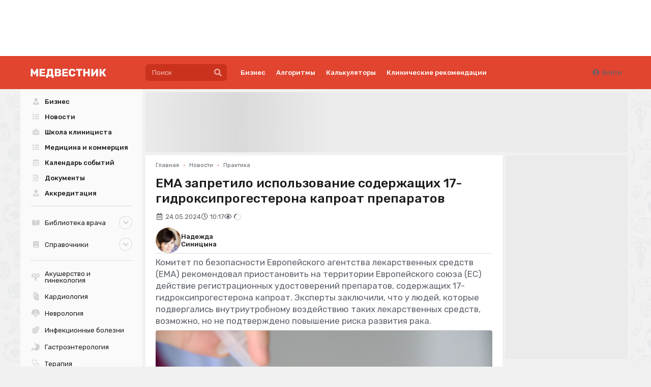

--- FILE ---
content_type: text/html; charset=UTF-8
request_url: https://medvestnik.ru/content/news/EMA-zapretilo-ispolzovanie-soderjashih-17-gidroksiprogesterona-kaproat-preparatov.html
body_size: 25086
content:
<!DOCTYPE html><html lang="ru"><head><meta charset="utf-8"><meta name="viewport" content="width=device-width, initial-scale=1"><meta name="mobile-web-app-capable" content="yes"><meta name="subject" content="Новости" data-head-unique="1"><meta name="specs" content="Акушерство и гинекология;Онкология;Фармакология" data-head-unique="1"><meta name="yandex-verification" content="52eba68637717991" data-head-unique="1"><meta name="google-site-verification" content="W0ti8LLjYps6RDgzzozDZ0cZAdqsAw11Wylbfl4du2I" data-head-unique="1"><meta name="theme-color" content="#e1442f" data-head-unique="1"><meta name="facebook-domain-verification" content="z36r7vq2fekjnb61llqt1imtwewncq" data-head-unique="1"><meta name="ws" content="{&quot;app&quot;:&quot;mv&quot;,&quot;url&quot;:{&quot;websocket&quot;:&quot;wss:\/\/sock.bionika-digital.ru\/connection\/websocket&quot;,&quot;http_stream&quot;:&quot;https:\/\/sock.bionika-digital.ru\/connection\/http_stream&quot;,&quot;emulation&quot;:&quot;https:\/\/sock.bionika-digital.ru\/emulation&quot;},&quot;user&quot;:&quot;0&quot;,&quot;timestamp&quot;:&quot;1769342861&quot;,&quot;token&quot;:&quot;eyJ0eXAiOiJKV1QiLCJhbGciOiJIUzI1NiJ9.[base64].MOMOSpDw6DAHq_cWNmoTu4pWFaRUHBxZc-kgzLJODh0&quot;}" data-head-unique="1"><meta name="subroubric" content="Практика" data-head-unique="1"><meta name="description" content="Внутриутробное воздействие лекарственного средства повышало риск рака" data-head-unique="1"><meta name="robots" content="index, follow" data-head-unique="1"><link rel="canonical" href="https://medvestnik.ru/content/news/EMA-zapretilo-ispolzovanie-soderjashih-17-gidroksiprogesterona-kaproat-preparatov.html" data-head-unique="1"><meta name="template" content="default" data-head-unique="1"><meta name="counters_data" content="{&quot;site&quot;:&quot;\u041c\u0435\u0434\u0432\u0435\u0441\u0442\u043d\u0438\u043a&quot;}" data-head-unique="1"><meta property="og:title" content="EMA запретило использование содержащих 17-гидроксипрогестерона капроат препаратов" data-head-unique="1"><meta property="og:type" content="website" data-head-unique="1"><meta property="og:url" content="https://medvestnik.ru/content/news/EMA-zapretilo-ispolzovanie-soderjashih-17-gidroksiprogesterona-kaproat-preparatov.html" data-head-unique="1"><meta property="og:image:width" content="1500" data-head-unique="1"><meta property="og:image:height" content="1000" data-head-unique="1"><meta property="og:image" content="https://medvestnik.ru/apps/mv/assets/files/content/news/1038/103895/front.jpg" data-head-unique="1"><title data-head-unique="1">EMA запретило использование содержащих 17-гидроксипрогестерона капроат препаратов » Медвестник</title><link rel="apple-touch-icon" sizes="180x180" href="/apps/mv/assets/cache/images/053d4f2ffd.png?1703270917"><link rel="manifest" href="/apps/mv/assets/cache/files/bbc09c0cb0.webmanifest"><link rel="icon" href="/apps/mv/assets/cache/images/2ef7b0b88a.ico?1703270917" type="image/icon" sizes="any"><script type="importmap">{"imports":{"alpine":"https:\/\/cdn.jsdelivr.net\/npm\/alpinejs@3\/+esm","core":"\/apps\/mv\/assets\/cache\/mjs\/core\/688d60e5.mjs?1766661018","query-string":"\/apps\/mv\/assets\/cache\/mjs\/query-string\/389868db.mjs?1706884154","debounce":"https:\/\/cdn.jsdelivr.net\/npm\/debounce@2\/+esm","throttle-debounce":"https:\/\/cdn.jsdelivr.net\/npm\/throttle-debounce@5\/+esm","md5":"https:\/\/cdn.jsdelivr.net\/npm\/blueimp-md5@2\/+esm","load-script":"https:\/\/cdn.jsdelivr.net\/npm\/load-script2@2\/+esm","mustache":"https:\/\/cdn.jsdelivr.net\/npm\/mustache@4\/+esm","fetch-jsonp":"https:\/\/cdn.jsdelivr.net\/npm\/fetch-jsonp@1\/+esm","on-change":"https:\/\/cdn.jsdelivr.net\/npm\/on-change@5\/+esm","lodash":"https:\/\/cdn.jsdelivr.net\/npm\/lodash@4\/+esm","sprintf":"https:\/\/cdn.jsdelivr.net\/npm\/sprintf-js@1\/+esm","date-fns":"https:\/\/cdn.jsdelivr.net\/npm\/date-fns@3\/+esm","history":"https:\/\/cdn.jsdelivr.net\/npm\/history@5\/+esm"}}</script><script type="module" src="/apps/mv/assets/cache/mjs/init/75f2412c.mjs?1760450350"></script><script type="module" src="/apps/mv/assets/cache/mjs/counters/7d24ba4e.mjs?1766661018"></script><script type="module" src="/apps/mv/assets/cache/mjs/default-events/efaecb7a.mjs?1766661018"></script><script type="module" src="/apps/mv/assets/cache/mjs/metrics/697d8290.mjs?1739359136"></script><script type="module" src="/apps/mv/assets/cache/mjs/alpine/94320b3a.mjs?1756291700"></script><script src='//cdn.jsdelivr.net/headjs/1.0.3/head.load.min.js'></script>
<script>head.js('//ajax.googleapis.com/ajax/libs/jquery/2.2.4/jquery.min.js','//cdn.jsdelivr.net/npm/lodash@4/lodash.min.js','https://cdn.jsdelivr.net/npm/centrifuge@5/dist/centrifuge.min.js','https://cdn.jsdelivr.net/npm/mustache@4/mustache.min.js','/apps/mv/assets/cache/8d2ddc2be0.js?1767103209','/apps/mv/assets/cache/02ac4a063d.js?1750245955','/apps/mv/assets/cache/8a9f5d0fb8.js?1694983235','/apps/mv/assets/cache/af62150ad8.js?1728047877','/apps/mv/assets/cache/1b8978848f.js?1738831945','/apps/mv/assets/cache/37e683fe30.js?1630347571');</script>
<script type='module' src='/apps/mv/assets/cache/598e639916.mjs?1767103203'></script>
<link rel='stylesheet' href='/apps/mv/assets/cache/46c841afff.css?1559687834' type='text/css'>
<link rel='stylesheet' href='/apps/mv/assets/cache/a5fdbb5ec2.css?1755257744' type='text/css'>
<link rel='stylesheet' href='/apps/mv/assets/cache/72d7583244.css?1744972993' type='text/css'>
<link rel='stylesheet' href='/apps/mv/assets/cache/2a70fc22d6.css?1753283679' type='text/css'>
<link rel='stylesheet' href='/apps/mv/assets/cache/355e61b561.css?1767103209' type='text/css'>
<link rel='stylesheet' href='/apps/mv/assets/cache/9ab5e2d1c2.css?1646491987' type='text/css'>
<link rel='stylesheet' href='/apps/mv/assets/cache/4276fa14c5.css?1767103170' type='text/css'>
<script data-head-unique="1">(typeof bDigital == 'undefined') && (bDigital = {}); bDigital.user = {"id":0,"hash":null,"workplace":null,"interests":null,"labels":null,"is_verified":false,"is_buyer":false,"in_rating":false};</script><script data-head-unique="1">USER = {"user_id":0,"status":"Гости","activity":"","workplace":"","is_buyer":"Нет","specs":[]};</script><script data-head-unique="1">DATA = {}; LANG = {"loading":"\u0417\u0430\u0433\u0440\u0443\u0437\u043a\u0430...","error":"\u041f\u0440\u043e\u0438\u0437\u043e\u0448\u043b\u0430 \u043e\u0448\u0438\u0431\u043a\u0430...","actions":{"ok":"\u0414\u0430","cancel":"\u041d\u0435\u0442","proceed":"\u041f\u0440\u043e\u0434\u043e\u043b\u0436\u0438\u0442\u044c?","close":"\u0417\u0430\u043a\u0440\u044b\u0442\u044c","select_file":"\u0412\u044b\u0431\u0440\u0430\u0442\u044c \u0444\u0430\u0439\u043b..."}};</script><link href="/apps/mv/assets/cache/css/header/4bcf07aa0ca0d8ae.css?1710494161" rel="stylesheet"><link href="/apps/mv/assets/cache/css/header-desktop/7b0efaaf4be32fc9.css?1713192503" rel="stylesheet"></head><body><div id="wrapper" style="background:url(/apps/mv/assets/cache/images/86bdaf8ce7.png?1630347570);"><div><div class="c-slider-keen loading c-sliders-slider" id="slider-mayVLOAG8NJN3QmQ" :class="{loading: !ready}" x-data="component_slider_keen({&quot;options&quot;:{&quot;slides&quot;:{&quot;spacing&quot;:&quot;7&quot;,&quot;perView&quot;:&quot;auto&quot;}}})" x-bind="component_slider_keen"><div class="control prev" x-ref="prev" x-show="!$screen.xs" x-cloak="1"><i class="icon circular angle left link" @click="prev" :class="{disabled: !has.prev}"></i></div><div class="keen-slider" x-ref="slides"><div class="keen-slider__slide" style="display:none;"><a href="/projects/ophthalmology.html" data-metrics-token="eyJ0eXAiOiJKV1QiLCJhbGciOiJIUzI1NiJ9.[base64].rQN82krqMphzR7v2uDxbiUuJ48HEgFFQkVFbDMLuxp0" target="_self" class="slide-wrapper"><img fetchpriority="high" decoding="async" alt="" class="ui image" src="/apps/mv/assets/files/sliders/items/0/4/K97KEY4L6qTS1LDm.png"></a></div><div class="keen-slider__slide" style="display:none;"><a href="https://medvestnik.ru/projects/detskii-vrach.html?label=84" data-metrics-token="eyJ0eXAiOiJKV1QiLCJhbGciOiJIUzI1NiJ9.[base64].Bkxa5L4Fvchjq966cGwhShPCLZ4RMW4S5lrupLRdKMQ" target="_blank" class="slide-wrapper"><img fetchpriority="high" decoding="async" alt="" class="ui image" src="/apps/mv/assets/files/sliders/items/0/59/CJtqiPiP9Opqx4Vc.png"></a></div><div class="keen-slider__slide" style="display:none;"><a href="https://medvestnik.ru/projects/detskii-vrach.html" data-metrics-token="eyJ0eXAiOiJKV1QiLCJhbGciOiJIUzI1NiJ9.[base64].96fTkj9nZYunBInwMr6ny2gfZ46xnLUbylGboTczSYE" target="_self" class="slide-wrapper"><img fetchpriority="high" decoding="async" alt="" class="ui image" src="/apps/mv/assets/files/sliders/items/0/7/v3E4I1NN1G8huwIn.png"></a></div><div class="keen-slider__slide" style="display:none;"><a href="https://medvestnik.ru/landings/kosmicheskii-put-detskogo-pitaniya/index.php" data-metrics-token="eyJ0eXAiOiJKV1QiLCJhbGciOiJIUzI1NiJ9.[base64].nETTQRHnOL73GtjjOyws0_DcB71KZsPByNERbTrjG54" target="_blank" class="slide-wrapper"><img fetchpriority="high" decoding="async" alt="" class="ui image" src="/apps/mv/assets/files/sliders/items/0/54/VuXitNRnLrsQOoaP.png"></a></div><div class="keen-slider__slide" style="display:none;"><a href="https://medvestnik.ru/projects/cifrovaya-medicina.html" data-metrics-token="eyJ0eXAiOiJKV1QiLCJhbGciOiJIUzI1NiJ9.[base64].VEhydjOTaEmxznR6QyusToA0412LjBMwCXRcbgl59lk" target="_self" class="slide-wrapper"><img fetchpriority="high" decoding="async" alt="" class="ui image" src="/apps/mv/assets/files/sliders/items/0/9/TRoQR7z4TXWrgrrB.png"></a></div><div class="keen-slider__slide" style="display:none;"><a href="https://bz.medvestnik.ru/" data-metrics-token="eyJ0eXAiOiJKV1QiLCJhbGciOiJIUzI1NiJ9.[base64].leIwoKw8EcN7hDXgMbd6NU9rRVwADDDxlYn3BcRKWaU" class="slide-wrapper"><img fetchpriority="high" decoding="async" alt="" class="ui image" src="/apps/mv/assets/files/sliders/items/0/16/1p1JPgdMEU5ofl9w.png"></a></div><div class="keen-slider__slide" style="display:none;"><a href="/projects/kadry.html" data-metrics-token="eyJ0eXAiOiJKV1QiLCJhbGciOiJIUzI1NiJ9.[base64].zBR7QP-9s-2pTj2zvD2K2vJ_4km8_gkbyNnP6B9q9m8" target="_self" class="slide-wrapper"><img fetchpriority="high" decoding="async" alt="" class="ui image" src="/apps/mv/assets/files/sliders/items/0/5/cNg1yIVu3gR9dwOD.svg"></a></div><div class="keen-slider__slide" style="display:none;"><a href="https://medvestnik.ru/projects/legenda-kardiologii.html" data-metrics-token="eyJ0eXAiOiJKV1QiLCJhbGciOiJIUzI1NiJ9.[base64].ahj3fsssE9ZK_ZBPnIWI9QxjCa0airvBs6YoGyevFl4" target="_blank" class="slide-wrapper"><img fetchpriority="high" decoding="async" alt="" class="ui image" src="/apps/mv/assets/files/sliders/items/0/46/2C7I96B8szsya7qk.png"></a></div><div class="keen-slider__slide" style="display:none;"><a href="https://medvestnik.ru/projects/grani-endokrinologii.html" data-metrics-token="eyJ0eXAiOiJKV1QiLCJhbGciOiJIUzI1NiJ9.[base64].XVtigDLgxpph31OXf_ba7fecsSQ9qSRH1RbcOiku2Vo" target="_blank" class="slide-wrapper"><img fetchpriority="high" decoding="async" alt="" class="ui image" src="/apps/mv/assets/files/sliders/items/0/29/yqCxP1FHOTgxPcge.png"></a></div><div class="keen-slider__slide" style="display:none;"><a href="https://lib.medvestnik.ru/" data-metrics-token="eyJ0eXAiOiJKV1QiLCJhbGciOiJIUzI1NiJ9.[base64].V311Daf8cq3WHuO3x8Hoh_euthE4xTE6utRMv4-9RTw" class="slide-wrapper"><img fetchpriority="high" decoding="async" alt="" class="ui image" src="/apps/mv/assets/files/sliders/items/0/19/xuFfYXGdVPjhXkfl.png"></a></div><div class="keen-slider__slide" style="display:none;"><a href="https://bz.medvestnik.ru/ls" data-metrics-token="eyJ0eXAiOiJKV1QiLCJhbGciOiJIUzI1NiJ9.[base64].r4h-olNhgYyHAkIn1AM-WldjwMFV9NGK_Lvj2Xpg6c4" class="slide-wrapper"><img fetchpriority="high" decoding="async" alt="" class="ui image" src="/apps/mv/assets/files/sliders/items/0/20/e9R1CW4r1HV8lQFd.png"></a></div><div class="keen-slider__slide" style="display:none;"><a href="https://medvestnik.ru/projects/detskii-vrach.html?label=83" data-metrics-token="eyJ0eXAiOiJKV1QiLCJhbGciOiJIUzI1NiJ9.[base64].KdaNZ9lUqHLBnNjtxiNCWxfCIFyL9DYafFZc7n_4t48" target="_blank" class="slide-wrapper"><img fetchpriority="high" decoding="async" alt="" class="ui image" src="/apps/mv/assets/files/sliders/items/0/57/GMb61m8V8Lh5ek8M.png"></a></div><div class="keen-slider__slide" style="display:none;"><a href="https://medvestnik.ru/directory/organizations/polisan.html" data-metrics-token="eyJ0eXAiOiJKV1QiLCJhbGciOiJIUzI1NiJ9.[base64].CRCdZEO4GJ64lY7DOEmdvXz2ZEXroZPGsI2P8O38MUY" class="slide-wrapper"><img fetchpriority="high" decoding="async" alt="" class="ui image" src="/apps/mv/assets/files/sliders/items/0/55/r34w9a6OXR0WBf97.jpg"></a></div></div><div class="control next" x-ref="next" x-show="!$screen.xs" x-cloak="1"><i class="icon circular angle right link" @click="next" :class="{disabled: !has.next}" x-show="!$screen.xs"></i></div></div><style>#slider-mayVLOAG8NJN3QmQ{--slide_width:90px;--slide_height:90px}</style><script type="module" src="/apps/mv/assets/cache/mjs/slider-keenslider/370f7b0a.mjs?1760450355"></script><link href="/apps/mv/assets/cache/css/slider-keenslider/24c6f2a5406efdda.css?1760450355" rel="stylesheet"><link href="https://cdn.jsdelivr.net/npm/keen-slider@6/keen-slider.min.css" rel="stylesheet"><link href="/apps/mv/assets/cache/css/sliders-slider/15388e0113e0ffa1.css?1739386606" rel="stylesheet"><x-data data-module="sliders" data-action="index"></x-data></div><div class="c-header-wrapper"><div class="c-header c-header-desktop"><a class="c-logo c-header-logo" href="/"><img fetchpriority="high" decoding="async" alt="" class="ui image" style="max-width:250px;" src="/apps/mv/assets/cache/images/c7aa52eecd.svg?1636473230"></a><div class="c-header-menu"><div class="left"><div class="c-header-desktop-search"><form method="get" autocomplete="off" class="ui form search-form" data-submit="filter" action="/search"><div class="ui search large" data-onfocus="addClass" data-onfocusout="delay:100 removeClass" data-target=".c-header-desktop-search"><div class="ui input icon icon"><input type="text" name="q" class="prompt" placeholder="Поиск"><button type="button" class="ui button icon" data-onclick="submit"><i class="icon search"></i></button></div><div class="results"></div></div></form></div><div class="links"><div class="ui menu text"><a class='first-level item ' href='/business' data-spy='current' data-metrics-token='eyJ0eXAiOiJKV1QiLCJhbGciOiJIUzI1NiJ9.[base64].azHVq4hhGtg_NbFmbu07RNapO4qF7dKdEAimGNcVImE'>Бизнес</a><a class='first-level item ' href='/algorithms' data-spy='current' data-metrics-token='eyJ0eXAiOiJKV1QiLCJhbGciOiJIUzI1NiJ9.[base64].sE3QLLDFjxtojGBG8C8x1M_8rCZy90bb6MbC_NQ-8l4'>Алгоритмы</a><a class='first-level item ' href='/calculators' data-spy='current' data-metrics-token='eyJ0eXAiOiJKV1QiLCJhbGciOiJIUzI1NiJ9.[base64].rxY5vdxH-b8ksVxFulNzHsAwML7jfGBYK7KLkQj0cVE' target='_blank'>Калькуляторы</a><a class='first-level item ' href='https://bz.medvestnik.ru/nosology' data-spy='current' data-metrics-token='eyJ0eXAiOiJKV1QiLCJhbGciOiJIUzI1NiJ9.[base64].Ntj4Xqv8i7OsEj1n4jMDmQuyFkT6i87HKsujpM5DLtQ' target='_blank'>Клинические рекомендации</a></div></div></div><div class="right"><div class="c-guest-menu"><div class="c-guest-menu-actions pjaxed"><div class="ui menu text no-spaced"><a class="ui item login" href="/user/auth/login?loc=%252Fcontent%252Fnews%252FEMA-zapretilo-ispolzovanie-soderjashih-17-gidroksiprogesterona-kaproat-preparatov.html" target="_self"><i class="icon user circle"></i>Войти</a></div></div></div></div></div></div></div><div class="ui container" id="container"><div id="site-content"><div id="content" class="pjaxed"><div class="ui grid fluid stackable"><div class="column sixteen wide transparent"><div class="bm-banners bm-banners_single desktop"><div class="bm-banner head-banner" data-place="Head" data-responsive="1" data-count="1" data-spec="1,13,24" data-tag="Новости,Практика,невынашивание беременности,преждевременные роды,EMA,отмена регистрации,регистрационное удостоверение,регистрация лекарственных средств,риск рака" data-ids="" style="--width:1127px;--height:140px;"><div class="ui segment basic bm-banner-spacing" style="padding-bottom:12.422360248447%;"><div class="ui inverted dimmer active"><div class="ui placeholder" data-bm-bnr-loader="1"><div class="image"></div></div></div></div></div></div></div></div><div class="ui grid equal width stackable"><div class="column" id="main-content"><div><div class="c-infinite infinite-full" data-path="[&quot;\/content\/news\/Vrachi-nazvali-kurenie-prichinoi-pochti-5-mln-sluchaev-prejdevremennoi-smertnosti.html&quot;,&quot;\/content\/news\/Progesteron-okazalsya-effektivnee-pessariya-v-snijenii-riska-tyajelyh-prejdevremennyh-rodov.html&quot;,&quot;\/content\/news\/Nizkie-dozy-kalciya-effektivno-snijali-risk-preeklampsii-pri-prejdevremennyh-rodah.html&quot;,&quot;\/content\/news\/inekcii-glukokortikoidov-ne-umenshali-bol-pri-osteoartroze-kolennogo-sustava.html&quot;,&quot;\/content\/news\/naiden-sposob-sprognozirovat-ishody-ishemicheskogo-insulta-po-analizu-krovi.html&quot;,&quot;\/content\/news\/obnovleny-rekomendacii-kdigo-po-lecheniu-anemii-pri-hronicheskoi-bolezni-pochek.html&quot;,&quot;\/content\/news\/naznachenie-sluhovyh-apparatov-snijalo-risk-razvitiya-demencii.html&quot;,&quot;\/content\/news\/syvorotochnyi-gaptoglobin-nazvan-prediktorom-polnogo-kontrolya-hronicheskoi-krapivnicy.html&quot;,&quot;\/content\/news\/pishevye-konservanty-povyshali-risk-razvitiya-raka.html&quot;,&quot;\/content\/news\/prekrashenie-priema-preparatov-dlya-snijeniya-vesa-soprovojdalos-bystrym-naborom-massy-tela.html&quot;]"><div class="c-infinite-container"><div class="ui segment full-wrapper c-infinite-page" data-mirror=".content-menu" data-on-center="1"><div class='ui breadcrumb spaced-bottom'><a href='/' class='section'>Главная</a><span class='divider'>&bull;</span><a href='/content/roubric/news' class='section'>Новости</a><span class='divider'>&bull;</span><a href='/content/roubric/news/practic' class='section'>Практика</a></div><meta property="og:type" content="article"><meta property="og:title" content="EMA запретило использование содержащих 17-гидроксипрогестерона капроат препаратов"><meta property="og:url" content="https://medvestnik.ru/content/news/EMA-zapretilo-ispolzovanie-soderjashih-17-gidroksiprogesterona-kaproat-preparatov.html"><meta property="article:section" content="Новости"><meta property="article:modified_time" content="2024-05-24T10:17:21+03:00"><meta property="article:published_time" content="2024-05-24T10:17:21+03:00"><meta property="article:author" content="Надежда Синицына"><meta property="article:tag" content="невынашивание беременности"><meta property="article:tag" content="преждевременные роды"><meta property="article:tag" content="EMA"><meta property="article:tag" content="отмена регистрации"><meta property="article:tag" content="регистрационное удостоверение"><meta property="article:tag" content="регистрация лекарственных средств"><meta property="article:tag" content="риск рака"><div hidden="1" data-counters-data="{&quot;group&quot;:&quot;Новости&quot;,&quot;rubric&quot;:&quot;Новости&quot;,&quot;subrubric&quot;:&quot;Практика&quot;,&quot;type&quot;:&quot;editorial&quot;,&quot;authors&quot;:[&quot;Синицына Надежда&quot;],&quot;tags&quot;:[&quot;невынашивание беременности&quot;,&quot;преждевременные роды&quot;,&quot;EMA&quot;,&quot;отмена регистрации&quot;,&quot;регистрационное удостоверение&quot;,&quot;регистрация лекарственных средств&quot;,&quot;риск рака&quot;],&quot;specs&quot;:[&quot;Акушерство и гинекология&quot;,&quot;Онкология&quot;,&quot;Фармакология&quot;],&quot;chars&quot;:2088,&quot;action&quot;:&quot;full&quot;}"></div><h1 class="ui header full-page no-top-spaced">EMA запретило использование содержащих 17-гидроксипрогестерона капроат препаратов</h1><div class="flex flex-row flex-wrap items-center gap-half spaced-bottom"><div class="muted"><i class="icon calendar alternate outline"></i><span>24.05.2024</span></div><div class="muted"><i class="icon clock outline"></i><span>10:17</span></div><div class="muted"><i class="icon eye outline"></i><span class="c-views-counter" x-data="component_views_counter({&quot;url&quot;:&quot;https:\/\/services.bionika-digital.ru\/counters\/history\/batch\/?app=mv&amp;tokens=eyJ0eXAiOiJKV1QiLCJhbGciOiJIUzI1NiJ9.eyJhcHAiOiJtdiIsIm1vZHVsZSI6ImNvbnRlbnQiLCJpZCI6NzgzMTgsImhfbW9kdWxlIjoiY29udGVudC5uZXdzIiwiaF9pZCI6MTAzODk1LCJ1c2VyIjowLCJleHAiOjE4MDA4Nzg4NjF9.budrecMDPcBDBkFXdNdjwbEe8tbCl9jlA8ZVMzF_gCw&quot;})" x-bind="component_views_counter"><span class="text" x-show="value" x-text="value"></span><div class="ui active loader mini inline slow" x-show="!value"></div></span><script type="module" src="/apps/mv/assets/cache/mjs/counters-views-counter/5e07b6da.mjs?1706551385"></script><x-data data-module="counters.views" data-action="index"></x-data></div></div><div class="blocks-vertical spaced-top-half"><div class="c-directory-listing c-persons-listing" style="--image-size:50px;"><a href="/directory/persons/Sinicyna-Nadejda.html" class="item"><div class="c-avatar image-container"><div class="wrapper"><img fetchpriority="high" decoding="async" alt="" class="ui image" src="/apps/mv/assets/cache/files/directory/persons/12/1239/front-jpg/front-w-150.jpg?time=1759390842"></div></div><link href="/apps/mv/assets/cache/css/basic-avatar/5beb381bbd480e10.css?1642086727" rel="stylesheet"><div class="info"><div class="fio"><span class="name">Надежда</span><span class="surname">Синицына</span></div></div></a></div><link href="/apps/mv/assets/cache/css/directory-listing/e6889364b91a9006.css?1759390837" rel="stylesheet"><link href="/apps/mv/assets/cache/css/directory-persons-listing/33fe9c7f2238ce1d.css?1759390837" rel="stylesheet"><div class="blocks-vertical"><div class="c-typography-lead">Комитет по безопасности Европейского агентства лекарственных средств (EMA) рекомендовал приостановить на территории Европейского союза (ЕС) действие регистрационных удостоверений препаратов, содержащих 17-гидроксипрогестерона капроат. Эксперты заключили, что у людей, которые подвергались внутриутробному воздействию таких лекарственных средств, возможно, но не подтверждено повышение риска развития рака.</div><link href="/apps/mv/assets/cache/css/basic-typography-lead/98ac7623e8338124.css?1686753948" rel="stylesheet"><div class="thumbnail-container"><div class="thumbnail-block"><img decoding="async" src="/apps/mv/assets/files/content/news/1038/103895/front.jpg?time=1716534882" alt="" class="ui image centered-block rounded" loading="lazy"></div><div class="small center aligned muted spaced-top-quorter">Фото: 123rf.com</div></div><div class="c-basic-content-tracker" :id="$id(&quot;content-tracker&quot;)" :class="{completed: completed, tracking: tracking}" x-model="$public" x-data="component_basic_content_tracker({&quot;settings&quot;:{&quot;engagement&quot;:{&quot;enabled&quot;:true,&quot;url&quot;:&quot;\/counters\/history\/engagement&quot;,&quot;token&quot;:&quot;64MiLUbPne6CpwqQ38+KfR58v8XQuuRsCCLdh0DTK5tWm+8DShOAWpkj+X4q\/gOsqZbvcAd6OrJH44dlrhv6Jokir5OuMD\/zkeUgJP+HB7PFCDi+tOsb5J\/nJB7B330\/qrLxSt\/apaWClAFpz1mng9Th3e5iNA==&quot;},&quot;events&quot;:{&quot;data&quot;:{&quot;title&quot;:&quot;EMA запретило использование содержащих 17-гидроксипрогестерона капроат препаратов&quot;}}}})" x-bind="component_basic_content_tracker"><div class="contents"><div class="c-typography-text" x-data="component_typography_text" x-bind="component_typography_text"><div data-plugin="addtocopy" data-minlen="50" data-text="&lt;br&gt;&lt;br&gt;Подробнее: https://medvestnik.ru/content/news/EMA-zapretilo-ispolzovanie-soderjashih-17-gidroksiprogesterona-kaproat-preparatov.html">
<p>Комитет по безопасности EMA (PRAC) рекомендовал приостановить на территории ЕС продажи препаратов, содержащих 17-гидроксипрогестерона капроат. Заявление <a href="https://www.ema.europa.eu/en/news/meeting-highlights-pharmacovigilance-risk-assessment-committee-prac-13-16-may-2024" target="_blank" rel="noopener">опубликовано</a> на сайте регулятора.</p>
<p>В документе сказано, что у людей, которые подвергались внутриутробному воздействию 17-гидроксипрогестерона капроата, возможно, но не подтверждено повышение риска развития рака. Кроме того, в отчете регулятора содержатся результаты новых исследований, которые показали неэффективность 17-гидроксипрогестерона капроата в предотвращении преждевременных родов. Данные по эффективности препаратов при других одобренных показаниях также ограничены.</p>
<div class="injected-block"><div class="bm-banners bm-banners_single desktop"><div class="bm-banner" data-place="in-text" data-responsive="1" data-count="1" data-spec="1,13,24" data-tag="Новости,Практика,невынашивание беременности,преждевременные роды,EMA,отмена регистрации,регистрационное удостоверение,регистрация лекарственных средств,риск рака" data-ids="" style="--width:878px;--height:109px;"><div class="ui segment basic bm-banner-spacing" style="padding-bottom:12.414578587699%;"><div class="ui inverted dimmer active"><div class="ui placeholder" data-bm-bnr-loader="1"><div class="image"></div></div></div></div></div></div></div><p>В некоторых европейских странах 17-гидроксипрогестерона капроат одобрен в виде инъекций для предотвращения невынашивания беременности и преждевременных родов. Также препарат показан при различных гинекологических заболеваниях и нарушениях фертильности, включая патологии, вызванные недостатком прогестерона.</p>
<p>В ГРЛС зарегистрировано два лекарственных средства с МНН гидроксипрогестерона капроат от компании «Дальхимфарм». В качестве показаний для использования указаны состояния, связанные с недостаточностью желтого тела: аменорея (первичная и вторичная).</p>
<p>В заявлении регулятора отмечено, что, учитывая возможный риск развития рака при внутриутробном воздействии 17-гидроксипрогестерона капроата и недостаточное количество данных по его эффективности, риск, связанный с его применением, перевешивает возможную пользу, в связи с чем действие регистрационных удостоверений на такие лекарственные средства следует приостановить. Эксперты отметили, что для всех указанных в инструкциях к препаратам показаний существуют альтернативные способы лечения.</p></div></div><link href="/apps/mv/assets/cache/css/basic-typography-text/dd1dbeb747662ee8.css?1765795648" rel="stylesheet"><script type="module" src="/apps/mv/assets/cache/mjs/basic-typography-text/fb653810.mjs?1765795648"></script></div><div x-ref="bottom"></div></div><script type="module" src="/apps/mv/assets/cache/mjs/basic-content-tracker/6936b757.mjs?1765795648"></script><link href="/apps/mv/assets/cache/css/basic-content-reveal/c9a0e8678cac0f5b.css?1637168040" rel="stylesheet"></div><div class="ui grid equal width middle aligned stackable"><div class="column right aligned mobile-aligned-left"><div data-plugin="social-buttons" class="social-buttons"></div><script>head.js('https://yastatic.net/es5-shims/0.0.2/es5-shims.min.js','https://yastatic.net/share2/share.js','/apps/mv/assets/cache/4c4fd69bc2.js?1647881431');</script>
<x-data data-module="social" data-action="widget"></x-data></div></div><div class="blocks-vertical"><div><div class="ui icon floating message">
<i class="blue telegram icon"></i>
<div class="content">
<div class="header">Присоединяйтесь!</div>
<p>Все новости российской и мировой медицины в нашем Telegram-канале <a href="https://t.me/MedicineNews">@MedicineNews</a>.</p>
</div>
</div></div></div><x-data data-module="content.embedded.linked" data-action="show"></x-data><div><div class="bm-banners bm-banners_single desktop"><div class="bm-banner no-spaced" data-place="after-content" data-responsive="1" data-count="1" data-spec="1,13,24" data-tag="Новости,Практика,невынашивание беременности,преждевременные роды,EMA,отмена регистрации,регистрационное удостоверение,регистрация лекарственных средств,риск рака" data-ids="" style="--width:878px;--height:109px;"><div class="ui segment basic bm-banner-spacing" style="padding-bottom:12.414578587699%;"><div class="ui inverted dimmer active"><div class="ui placeholder" data-bm-bnr-loader="1"><div class="image"></div></div></div></div></div></div></div><div><div class="comments-container" data-plugin="comments"><div class="comments-list"><div class="counter-container"><div class="status no-items active"><h3 class="ui header title no-marged">Нет комментариев</h3></div><div class="status has-items"><h3 class="ui header title no-marged">Комментариев: <span class="counter"></span></h3></div></div><div class="ui small threaded comments comments-wrapper" data-channel="comments-5a9fbe7abc685ec7" data-namespace="global" data-rights-reply="" data-rights-delete="" data-rights-approve="" data-rights-block=""></div></div><div class="spaced-top-half comments-reply"><div class="ui message icon"><i class="icon sign in red"></i><div class="content"><div class="header">Вы не можете оставлять комментарии</div>Пожалуйста, <a href="/user/auth/login?loc=%252Fcontent%252Fnews%252FEMA-zapretilo-ispolzovanie-soderjashih-17-gidroksiprogesterona-kaproat-preparatov.html">авторизуйтесь</a></div></div><script>head.js('/apps/mv/assets/cache/d42a808191.js?1686596578');</script>
<link rel='stylesheet' href='/apps/mv/assets/cache/6e2f831e4a.css?1648291980' type='text/css'>
<x-data data-module="comments" data-action="edit"></x-data></div></div><div class="spaced-top-half"><div class="bm-banners bm-banners_single desktop"><div class="bm-banner no-spaced" data-place="in-comments" data-responsive="1" data-count="1" data-spec="1,13,24" data-tag="Новости,Практика,невынашивание беременности,преждевременные роды,EMA,отмена регистрации,регистрационное удостоверение,регистрация лекарственных средств,риск рака" data-ids="" style="--width:878px;--height:109px;"></div></div></div><script>head.js('/apps/mv/assets/cache/dbeffac16c.js?1677077706','/apps/mv/assets/cache/c107b4f5d4.js?1761124715');</script>
<x-data data-module="comments" data-action="show"></x-data></div></div></div></div><div class="c-infinite-footer"><div class="c-infinite-status"><div class="infinite-scroll-request"><div class="ui placeholder fluid"><div class="line"></div><div class="line"></div><div class="line"></div><div class="line"></div><div class="line"></div><div class="line"></div><div class="line"></div><div class="line"></div></div></div></div><button type="button" class="ui button c-infinite-button basic fluid">Загрузить еще...</button></div></div><script>head.js('/apps/mv/assets/cache/js/infinite/876ac09a.js?1727265706','/apps/mv/assets/cache/js/f88bfcef.js?1642683836');</script><link href="/apps/mv/assets/cache/css/infinite/35b03dad7520b5fd.css?1759134152" rel="stylesheet"><x-data data-module="content.news" data-action="full"></x-data></div></div><div class="column four wide" id="right-column"><div class="column-wrapper"><iframe style="border:0;" class="smartcolumn_wrapper" name="smartcolumn_wrapper"></iframe><x-bd-column-item><div class="ui segment spaced-bottom-half" data-route="banners.display" data-alias="banners.1"><div class="bm-banners bm-banners_single desktop"><div class="bm-banner column-240x400" data-place="1" data-responsive="1" data-count="1" data-spec="1,13,24" data-tag="Новости,Практика,невынашивание беременности,преждевременные роды,EMA,отмена регистрации,регистрационное удостоверение,регистрация лекарственных средств,риск рака" data-ids="" style="--width:240px;--height:400px;"><div class="ui segment basic bm-banner-spacing" style="padding-bottom:166.66666666667%;"><div class="ui inverted dimmer active"><div class="ui placeholder" data-bm-bnr-loader="1"><div class="image"></div></div></div></div></div></div></div></x-bd-column-item><x-bd-column-item><div class="c-mirror ui segment column-mirror spaced-bottom-half" data-plugin="mirror" data-type="column"></div><script>head.js('/apps/mv/assets/cache/js/mirror/79f6ac96.js?1690200304');</script><script>head.js('https://cdn.jsdelivr.net/npm/scrollmonitor@1.2.4/scrollMonitor.min.js');</script>
</x-bd-column-item></div><link rel='stylesheet' href='/apps/mv/assets/cache/6d1f223678.css?1624199475' type='text/css'>
<x-data data-module="widgets.smartcolumn" data-action="index"></x-data></div></div><div class="ui grid" id="bottom"><div class="column sixteen wide"><div class="bm-banners bm-banners_single desktop"><div class="bm-banner banner-footer" data-place="6" data-responsive="1" data-count="1" data-spec="1,13,24" data-tag="Новости,Практика,невынашивание беременности,преждевременные роды,EMA,отмена регистрации,регистрационное удостоверение,регистрация лекарственных средств,риск рака" data-ids="" style="--width:1127px;--height:140px;"><div class="ui segment basic bm-banner-spacing" style="padding-bottom:12.422360248447%;"><div class="ui inverted dimmer active"><div class="ui placeholder" data-bm-bnr-loader="1"><div class="image"></div></div></div></div></div></div></div></div></div></div><div id="menu-desktop"><div class="sticky-menu"><div class="ui menu vertical fluid secondary menu-left"><a class="ui item highlighted" href="/business" data-spy="current" data-metrics-token="eyJ0eXAiOiJKV1QiLCJhbGciOiJIUzI1NiJ9.[base64].Ix7Wcrrv_s6HC9BaFV6_3Mpc5PiEIjds5oy-nYKKcdc"><div class="flex items-center justify-between"><div class="flex flex-grow items-center"><i class="icon h-specs-icon flex-grow-0 user tie"></i><div class="flex flex-grow flex-col"><div>Бизнес</div></div></div></div></a><a class="ui item highlighted" href="/content/roubric/news" data-spy="current" data-metrics-token="eyJ0eXAiOiJKV1QiLCJhbGciOiJIUzI1NiJ9.[base64].dBrjIzmPE8kBExI0eU9zdpeKwa8pxbQ1BMNMMs60LO4"><div class="flex items-center justify-between"><div class="flex flex-grow items-center"><i class="icon h-specs-icon flex-grow-0 list"></i><div class="flex flex-grow flex-col"><div>Новости</div></div></div></div></a><a class="ui item highlighted" href="/content/roubric/school" data-spy="current" data-metrics-token="eyJ0eXAiOiJKV1QiLCJhbGciOiJIUzI1NiJ9.[base64].TCqlnW-JGnkBbS3kIwG3xNIvS7KWHpabvDz3Zj75tJI"><div class="flex items-center justify-between"><div class="flex flex-grow items-center"><i class="icon h-specs-icon flex-grow-0 medkit"></i><div class="flex flex-grow flex-col"><div>Школа клинициста</div></div></div></div></a><a class="ui item highlighted" href="/content/roubric/medicine" data-spy="current" data-metrics-token="eyJ0eXAiOiJKV1QiLCJhbGciOiJIUzI1NiJ9.[base64].MOY4UL2MYP_Yph4DHytYWvep8WfQyftbkrmg2P6nBvo"><div class="flex items-center justify-between"><div class="flex flex-grow items-center"><i class="icon h-specs-icon flex-grow-0 list"></i><div class="flex flex-grow flex-col"><div>Медицина и коммерция</div></div></div></div></a><a class="ui item highlighted" href="/content/events" data-spy="current" data-metrics-token="eyJ0eXAiOiJKV1QiLCJhbGciOiJIUzI1NiJ9.[base64].IVAGOw2rTqqUjT2y2UJitoPYv8cUsB3E0b0KJgH3FY8"><div class="flex items-center justify-between"><div class="flex flex-grow items-center"><i class="icon h-specs-icon flex-grow-0 calendar alternate outline"></i><div class="flex flex-grow flex-col"><div>Календарь событий</div></div></div></div></a><a class="ui item highlighted" href="/content/documents" data-spy="current" data-metrics-token="eyJ0eXAiOiJKV1QiLCJhbGciOiJIUzI1NiJ9.[base64].ui2KAdeMAr8SRSs8C0ns9SX4tpLx7q4Ha48D2FwQLfI"><div class="flex items-center justify-between"><div class="flex flex-grow items-center"><i class="icon h-specs-icon flex-grow-0 file alternate outline"></i><div class="flex flex-grow flex-col"><div>Документы</div></div></div></div></a><a class="ui item highlighted" href="/projects/akkreditaciya-2024.html" data-spy="current" data-metrics-token="eyJ0eXAiOiJKV1QiLCJhbGciOiJIUzI1NiJ9.[base64].PvA-8g9lA00S_3-ylKp2NqB0UtJzzzVkZlq42WAtVXY"><div class="flex items-center justify-between"><div class="flex flex-grow items-center"><i class="icon h-specs-icon flex-grow-0 user md"></i><div class="flex flex-grow flex-col"><div>Аккредитация</div></div></div></div></a><div class="ui divider"></div><div class="item with_submenu ui accordion submenu-container-Mr7wN" data-group="true" data-submenu-id="Mr7wN"><div class="title first-level full-width full-width items-center no-padded" data-metrics-token="eyJ0eXAiOiJKV1QiLCJhbGciOiJIUzI1NiJ9.[base64].B8xJ0vrpltFJxfako7xtH5QYlP6OPOVx4rFhpcp1tdw"><div class="flex items-center justify-between"><a href="https://lib.medvestnik.ru/" class="flex flex-grow items-center"><i class="icon h-specs-icon flex-grow-0 book open"></i><div class="flex flex-grow flex-col"><div>Библиотека врача</div></div></a><i class="icon flex-grow-0 no-spaced submenu-toggler-Mr7wN circular chevron down"></i></div></div><div class="menu no-padded content submenu-Mr7wN"><a class="ui item" href="https://lib.medvestnik.ru/releases" data-spy="current" data-metrics-token="eyJ0eXAiOiJKV1QiLCJhbGciOiJIUzI1NiJ9.[base64].gdamMqowQxeUvgtDDhSTBMvbPCjl9r7b0ggyBnTbb6Y" aria-hidden="1"><div class="flex items-center justify-between"><div class="flex flex-grow items-center"><i class="icon h-specs-icon flex-grow-0 file alternate outline"></i><div class="flex flex-grow flex-col"><div>Издания</div></div></div></div></a><a class="ui item" href="https://lib.medvestnik.ru/articles" data-spy="current" data-metrics-token="eyJ0eXAiOiJKV1QiLCJhbGciOiJIUzI1NiJ9.[base64].LGjogynrxPuBJnZ_mlOQu9PLMOgh9Nsq9D0hkS_IbvU" aria-hidden="1"><div class="flex items-center justify-between"><div class="flex flex-grow items-center"><i class="icon h-specs-icon flex-grow-0 file alternate outline"></i><div class="flex flex-grow flex-col"><div>Статьи</div></div></div></div></a></div></div><div class="item with_submenu divided ui accordion submenu-container-AL4sC" data-group="true" data-submenu-id="AL4sC"><div class="title first-level full-width full-width items-center no-padded" data-metrics-token="eyJ0eXAiOiJKV1QiLCJhbGciOiJIUzI1NiJ9.[base64].Oqta0KjdQAiPAyoobeMvmbGJT3yErTFjiloYQlrLqPU"><div class="flex items-center justify-between"><a href="https://bz.medvestnik.ru/" class="flex flex-grow items-center"><i class="icon h-specs-icon flex-grow-0 book"></i><div class="flex flex-grow flex-col"><div>Справочники</div></div></a><i class="icon flex-grow-0 no-spaced submenu-toggler-AL4sC circular chevron down"></i></div></div><div class="menu no-padded content submenu-AL4sC"><a class="ui item" href="https://bz.medvestnik.ru/nosology" data-spy="current" data-metrics-token="eyJ0eXAiOiJKV1QiLCJhbGciOiJIUzI1NiJ9.[base64].7ltelYXs9IJ5N1no2IZJ4w7AbLm4dw9KYKK37WhYSaM" aria-hidden="1"><div class="flex items-center justify-between"><div class="flex flex-grow items-center"><i class="icon h-specs-icon flex-grow-0 file alternate outline"></i><div class="flex flex-grow flex-col"><div>Клинические рекомендации</div></div></div></div></a><a class="ui item" href="https://bz.medvestnik.ru/classify/spt" data-spy="current" data-metrics-token="eyJ0eXAiOiJKV1QiLCJhbGciOiJIUzI1NiJ9.[base64].kq0s-3eYPhbHvquuSr2mmzznCwU_OAlYh5h4b9A7FUk" aria-hidden="1"><div class="flex items-center justify-between"><div class="flex flex-grow items-center"><i class="icon h-specs-icon flex-grow-0 file alternate outline"></i><div class="flex flex-grow flex-col"><div>Симптомы и синдромы</div></div></div></div></a><a class="ui item" href="https://bz.medvestnik.ru/ls" data-spy="current" data-metrics-token="eyJ0eXAiOiJKV1QiLCJhbGciOiJIUzI1NiJ9.[base64].L5UEoftLTXgp39flIx2lCowoiThJR7vuqn_wI-PiKmg" aria-hidden="1"><div class="flex items-center justify-between"><div class="flex flex-grow items-center"><i class="icon h-specs-icon flex-grow-0 pills"></i><div class="flex flex-grow flex-col"><div>Справочник ЛС</div></div></div></div></a><a class="ui item" href="/calculators" data-spy="current" data-metrics-token="eyJ0eXAiOiJKV1QiLCJhbGciOiJIUzI1NiJ9.[base64].XJoPsbRxturDACX_qWqx51XUXmswgfE56upkKM7PQVs" aria-hidden="1"><div class="flex items-center justify-between"><div class="flex flex-grow items-center"><i class="icon h-specs-icon flex-grow-0 calculator"></i><div class="flex flex-grow flex-col"><div>Калькуляторы</div></div></div></div></a><a class="ui item" href="/algorithms" data-spy="current" data-metrics-token="eyJ0eXAiOiJKV1QiLCJhbGciOiJIUzI1NiJ9.[base64].hx9rsiexzlWSMzBFSnlzgmmenZ-hOTRnQ34NtkuoPwA" aria-hidden="1"><div class="flex items-center justify-between"><div class="flex flex-grow items-center"><i class="icon h-specs-icon flex-grow-0 file"></i><div class="flex flex-grow flex-col"><div>Алгоритмы</div></div></div></div></a><a class="ui item" href="/tables" data-spy="current" data-metrics-token="eyJ0eXAiOiJKV1QiLCJhbGciOiJIUzI1NiJ9.[base64].IzWLfUZ-fxYxuV1WQKyMryruma1cQ2obkCUZ2bpNaic" aria-hidden="1"><div class="flex items-center justify-between"><div class="flex flex-grow items-center"><i class="icon h-specs-icon flex-grow-0 file alternate line"></i><div class="flex flex-grow flex-col"><div>Центильные таблицы</div></div></div></div></a></div></div><div class="ui divider"></div><a class="ui item" href="/spec/akusherstvo-i-ginekologiya.html" data-spy="current" data-metrics-token="eyJ0eXAiOiJKV1QiLCJhbGciOiJIUzI1NiJ9.[base64].alrfPfOqDJGkB_951LL_M-KudyXZIjl5g-I7YeEdp_I"><div class="flex items-center justify-between"><div class="flex flex-grow items-center"><span class="h-specs-icon " style="-webkit-mask:url(/apps/mv/assets/specs/svg/uterus.svg);"></span><div class="flex flex-grow flex-col"><div>Акушерство и гинекология</div></div></div></div></a><a class="ui item" href="/spec/kardiologiya.html" data-spy="current" data-metrics-token="eyJ0eXAiOiJKV1QiLCJhbGciOiJIUzI1NiJ9.[base64].wh1qXiL7XvwEHcMeMi5LfBf6Q-quT0LrTiA7FRRe_1o"><div class="flex items-center justify-between"><div class="flex flex-grow items-center"><span class="h-specs-icon " style="-webkit-mask:url(/apps/mv/assets/specs/svg/cardiogram.svg);"></span><div class="flex flex-grow flex-col"><div>Кардиология</div></div></div></div></a><a class="ui item" href="/spec/nevrologiya.html" data-spy="current" data-metrics-token="eyJ0eXAiOiJKV1QiLCJhbGciOiJIUzI1NiJ9.[base64].dZ_odHcWu6m6BXYzzfkXy-prjjPJ5b2Ic-sXQgVU72o"><div class="flex items-center justify-between"><div class="flex flex-grow items-center"><span class="h-specs-icon " style="-webkit-mask:url(/apps/mv/assets/specs/svg/neurology.svg);"></span><div class="flex flex-grow flex-col"><div>Неврология</div></div></div></div></a><a class="ui item" href="/spec/infekcionnye-bolezni.html" data-spy="current" data-metrics-token="eyJ0eXAiOiJKV1QiLCJhbGciOiJIUzI1NiJ9.[base64].ZjPXHP8Z7jmd3-rL0lr_mNc2-lrAr4NSBBvxxiyKCeg"><div class="flex items-center justify-between"><div class="flex flex-grow items-center"><span class="h-specs-icon " style="-webkit-mask:url(/apps/mv/assets/specs/svg/infection.svg);"></span><div class="flex flex-grow flex-col"><div>Инфекционные болезни</div></div></div></div></a><a class="ui item" href="/spec/gastroenterologiya.html" data-spy="current" data-metrics-token="eyJ0eXAiOiJKV1QiLCJhbGciOiJIUzI1NiJ9.[base64].fgRqCK6lRDVtD4eD05dHI7CFYKLLzoWrDiRpwZA78Ck"><div class="flex items-center justify-between"><div class="flex flex-grow items-center"><span class="h-specs-icon " style="-webkit-mask:url(/apps/mv/assets/specs/svg/stomach.svg);"></span><div class="flex flex-grow flex-col"><div>Гастроэнтерология</div></div></div></div></a><a class="ui item" href="/spec/terapiya.html" data-spy="current" data-metrics-token="eyJ0eXAiOiJKV1QiLCJhbGciOiJIUzI1NiJ9.[base64].LcYdxVn9dB69BoWEUdTKkGQM-pB9TxuAJ3CUVtQ1KOI"><div class="flex items-center justify-between"><div class="flex flex-grow items-center"><span class="h-specs-icon " style="-webkit-mask:url(/apps/mv/assets/specs/svg/therapy.svg);"></span><div class="flex flex-grow flex-col"><div>Терапия</div></div></div></div></a><a class="ui item" href="/spec/onkologiya.html" data-spy="current" data-metrics-token="eyJ0eXAiOiJKV1QiLCJhbGciOiJIUzI1NiJ9.[base64].fyzaC4uQOmj7FZ8jB4BKrNs4K-uYR636xJp-o5CC1ro"><div class="flex items-center justify-between"><div class="flex flex-grow items-center"><span class="h-specs-icon " style="-webkit-mask:url(/apps/mv/assets/specs/svg/ribbon.svg);"></span><div class="flex flex-grow flex-col"><div>Онкология</div></div></div></div></a><a class="ui item" href="/spec/pediatriya.html" data-spy="current" data-metrics-token="eyJ0eXAiOiJKV1QiLCJhbGciOiJIUzI1NiJ9.[base64].sGxbMk3B_NK-MqNl3nfQfQADDsCw5ZvBil_0mW6BlFQ"><div class="flex items-center justify-between"><div class="flex flex-grow items-center"><span class="h-specs-icon " style="-webkit-mask:url(/apps/mv/assets/specs/svg/pediatrics.svg);"></span><div class="flex flex-grow flex-col"><div>Педиатрия</div></div></div></div></a><a class="ui item" href="/spec/hirurgiya.html" data-spy="current" data-metrics-token="eyJ0eXAiOiJKV1QiLCJhbGciOiJIUzI1NiJ9.[base64].IfWKHVL-25-4uWcLzZkGvqxfrr8aZgX_a440nDXNRDY"><div class="flex items-center justify-between"><div class="flex flex-grow items-center"><span class="h-specs-icon " style="-webkit-mask:url(/apps/mv/assets/specs/svg/surgery.svg);"></span><div class="flex flex-grow flex-col"><div>Хирургия</div></div></div></div></a><a class="ui item" href="/spec/endokrinologiya.html" data-spy="current" data-metrics-token="eyJ0eXAiOiJKV1QiLCJhbGciOiJIUzI1NiJ9.[base64].z3hQL2K5PQCiJYRSzfsSqd4IvPgPUWsD7-BNFJ_K1Pg"><div class="flex items-center justify-between"><div class="flex flex-grow items-center"><span class="h-specs-icon " style="-webkit-mask:url(/apps/mv/assets/specs/svg/human.svg);"></span><div class="flex flex-grow flex-col"><div>Эндокринология</div></div></div></div></a><a class="ui item" href="/spec/urologiya.html" data-spy="current" data-metrics-token="eyJ0eXAiOiJKV1QiLCJhbGciOiJIUzI1NiJ9.[base64].lL4d07x4uBPnuaJrZqyTwHioNM9IJxPO-CC7pH4Swak"><div class="flex items-center justify-between"><div class="flex flex-grow items-center"><span class="h-specs-icon " style="-webkit-mask:url(/apps/mv/assets/specs/svg/urology.svg);"></span><div class="flex flex-grow flex-col"><div>Урология и андрология</div></div></div></div></a><a class="ui item" id="specs-submenu-toggler"><i class="icon h-specs-icon chevron right"></i>Все специализации (18)</a><div id="specs-submenu" class="hided"><div class="ui grid no-top-spaced ui menu three column vertical secondary fluid"><div class="column no-padded"><a class="ui item" href="https://medvestnik.ru/spec/akusherstvo-i-ginekologiya.html" data-without-host="1" data-metrics-token="eyJ0eXAiOiJKV1QiLCJhbGciOiJIUzI1NiJ9.[base64].eWbCoJYOpWf2aMjJgAde6xR8hHsuvulokga55SEULqU"><span class="h-specs-icon " style="-webkit-mask:url(https://medvestnik.ru/apps/mv/assets/specs/svg/uterus.svg);"></span><link href="/apps/mv/assets/cache/css/specs-icon/c8ed7f0b73c63ff0.css?1624199312" rel="stylesheet"><div>Акушерство и гинекология</div></a></div><div class="column no-padded"><a class="ui item" href="https://medvestnik.ru/spec/dermatovenerologiya.html" data-without-host="1" data-metrics-token="eyJ0eXAiOiJKV1QiLCJhbGciOiJIUzI1NiJ9.[base64].EjhKIDl85F9wj9tCNCjPAgbq4GoSyUuavvy5sMLyAFY"><span class="h-specs-icon " style="-webkit-mask:url(https://medvestnik.ru/apps/mv/assets/specs/svg/dermatovenerology.svg);"></span><div>Дерматовенерология</div></a></div><div class="column no-padded"><a class="ui item" href="https://medvestnik.ru/spec/gastroenterologiya.html" data-without-host="1" data-metrics-token="eyJ0eXAiOiJKV1QiLCJhbGciOiJIUzI1NiJ9.[base64].j5mw4XVT0_VpfXA2c93oZ9KtYegL6lRkPeFG-AgxH5w"><span class="h-specs-icon " style="-webkit-mask:url(https://medvestnik.ru/apps/mv/assets/specs/svg/stomach.svg);"></span><div>Гастроэнтерология</div></a></div><div class="column no-padded"><a class="ui item" href="https://medvestnik.ru/spec/infekcionnye-bolezni.html" data-without-host="1" data-metrics-token="eyJ0eXAiOiJKV1QiLCJhbGciOiJIUzI1NiJ9.[base64].gEXl_URxRCKDImH1O1F-7KFdSqgCNf7bwzTTC8B40Qw"><span class="h-specs-icon " style="-webkit-mask:url(https://medvestnik.ru/apps/mv/assets/specs/svg/infection.svg);"></span><div>Инфекционные болезни</div></a></div><div class="column no-padded"><a class="ui item" href="https://medvestnik.ru/spec/allergologiya.html" data-without-host="1" data-metrics-token="eyJ0eXAiOiJKV1QiLCJhbGciOiJIUzI1NiJ9.[base64].8MtD8wSE-k6JmedC4virukXDgflovnhpChBcgqlFBAw"><span class="h-specs-icon " style="-webkit-mask:url(https://medvestnik.ru/apps/mv/assets/specs/svg/allergology.svg?1);"></span><div>Аллергология</div></a></div><div class="column no-padded"><a class="ui item" href="https://medvestnik.ru/spec/kardiologiya.html" data-without-host="1" data-metrics-token="eyJ0eXAiOiJKV1QiLCJhbGciOiJIUzI1NiJ9.[base64].N9uh7cvtvd6bvvTtKqRawYBUpPqjacUCDkKa3H5QqZY"><span class="h-specs-icon " style="-webkit-mask:url(https://medvestnik.ru/apps/mv/assets/specs/svg/cardiogram.svg);"></span><div>Кардиология</div></a></div><div class="column no-padded"><a class="ui item" href="https://medvestnik.ru/spec/nevrologiya.html" data-without-host="1" data-metrics-token="eyJ0eXAiOiJKV1QiLCJhbGciOiJIUzI1NiJ9.[base64].GvA4rsdJoIKyrnhdweRVo7-a1-O17peGb6yFFsiI9P4"><span class="h-specs-icon " style="-webkit-mask:url(https://medvestnik.ru/apps/mv/assets/specs/svg/neurology.svg);"></span><div>Неврология</div></a></div><div class="column no-padded"><a class="ui item" href="https://medvestnik.ru/spec/nefrologiya.html" data-without-host="1" data-metrics-token="eyJ0eXAiOiJKV1QiLCJhbGciOiJIUzI1NiJ9.[base64].G3x2CSUcMFY-QmKOcOLzQpqc5XHVQC54D9J2nnpPBEY"><span class="h-specs-icon " style="-webkit-mask:url(https://medvestnik.ru/apps/mv/assets/specs/svg/urology.svg);"></span><div>Нефрология</div></a></div><div class="column no-padded"><a class="ui item" href="https://medvestnik.ru/spec/onkologiya.html" data-without-host="1" data-metrics-token="eyJ0eXAiOiJKV1QiLCJhbGciOiJIUzI1NiJ9.[base64]._NFtZ81L9I-wI8vpX3H6tby1Fp-JbKDXsMrh22vBono"><span class="h-specs-icon " style="-webkit-mask:url(https://medvestnik.ru/apps/mv/assets/specs/svg/ribbon.svg);"></span><div>Онкология</div></a></div><div class="column no-padded"><a class="ui item" href="https://medvestnik.ru/spec/otorinolaringologiya.html" data-without-host="1" data-metrics-token="eyJ0eXAiOiJKV1QiLCJhbGciOiJIUzI1NiJ9.[base64].9MffbZ3evD-4uyoeAgpfbyDCO53V4KT3LnZhS5bc8iQ"><span class="h-specs-icon " style="-webkit-mask:url(https://medvestnik.ru/apps/mv/assets/specs/svg/listen.svg);"></span><div>Оториноларингология</div></a></div><div class="column no-padded"><a class="ui item" href="https://medvestnik.ru/spec/oftalmologiya.html" data-without-host="1" data-metrics-token="eyJ0eXAiOiJKV1QiLCJhbGciOiJIUzI1NiJ9.[base64]._VcpX3vfRlfV8B85EVA2D8y4hU3yqo8rxL5KiBW9w34"><span class="h-specs-icon " style="-webkit-mask:url(https://medvestnik.ru/apps/mv/assets/specs/svg/eye-balls.svg);"></span><div>Офтальмология</div></a></div><div class="column no-padded"><a class="ui item" href="https://medvestnik.ru/spec/pediatriya.html" data-without-host="1" data-metrics-token="eyJ0eXAiOiJKV1QiLCJhbGciOiJIUzI1NiJ9.[base64].SVnj7MyLliQYoflQ0utyDkV6Bd0rbo1Lb4kJuCHtvzs"><span class="h-specs-icon " style="-webkit-mask:url(https://medvestnik.ru/apps/mv/assets/specs/svg/pediatrics.svg);"></span><div>Педиатрия</div></a></div><div class="column no-padded"><a class="ui item" href="https://medvestnik.ru/spec/psihiatriya.html" data-without-host="1" data-metrics-token="eyJ0eXAiOiJKV1QiLCJhbGciOiJIUzI1NiJ9.[base64].DuJzn1BHVPOZbNvW9RcirD_g4XakRMoIZv0smgJdb2k"><span class="h-specs-icon " style="-webkit-mask:url(https://medvestnik.ru/apps/mv/assets/specs/svg/psyho.svg);"></span><div>Психиатрия</div></a></div><div class="column no-padded"><a class="ui item" href="https://medvestnik.ru/spec/pulmonologiya.html" data-without-host="1" data-metrics-token="eyJ0eXAiOiJKV1QiLCJhbGciOiJIUzI1NiJ9.[base64].KuZD-Xn0k5-OlpihEzGi2t5J0XR48vB0hEXzHSo11pE"><span class="h-specs-icon " style="-webkit-mask:url(https://medvestnik.ru/apps/mv/assets/specs/svg/pulmonology.svg?1);"></span><div>Пульмонология</div></a></div><div class="column no-padded"><a class="ui item" href="https://medvestnik.ru/spec/terapiya.html" data-without-host="1" data-metrics-token="eyJ0eXAiOiJKV1QiLCJhbGciOiJIUzI1NiJ9.[base64].lirz2UtaLf5N3MNeOLIxN-ZT7A7u5Qws76fpu6CU-Yc"><span class="h-specs-icon " style="-webkit-mask:url(https://medvestnik.ru/apps/mv/assets/specs/svg/therapy.svg);"></span><div>Терапия</div></a></div><div class="column no-padded"><a class="ui item" href="https://medvestnik.ru/spec/hirurgiya.html" data-without-host="1" data-metrics-token="eyJ0eXAiOiJKV1QiLCJhbGciOiJIUzI1NiJ9.[base64].Wn0iT5TjUz7Uw5HpFF3n5qDqt2HHDFtSyR8nUnuKNC0"><span class="h-specs-icon " style="-webkit-mask:url(https://medvestnik.ru/apps/mv/assets/specs/svg/surgery.svg);"></span><div>Хирургия</div></a></div><div class="column no-padded"><a class="ui item" href="https://medvestnik.ru/spec/endokrinologiya.html" data-without-host="1" data-metrics-token="eyJ0eXAiOiJKV1QiLCJhbGciOiJIUzI1NiJ9.[base64].2eM8ZuB-sUWZAXo1pkuwt7AZvkraNNJW4x18ULgltGE"><span class="h-specs-icon " style="-webkit-mask:url(https://medvestnik.ru/apps/mv/assets/specs/svg/human.svg);"></span><div>Эндокринология</div></a></div><div class="column no-padded"><a class="ui item" href="https://medvestnik.ru/spec/urologiya.html" data-without-host="1" data-metrics-token="eyJ0eXAiOiJKV1QiLCJhbGciOiJIUzI1NiJ9.[base64].f3UQpImz_o9NZE_WinAqZdqeQsuHetgI_EFfheQny7w"><span class="h-specs-icon " style="-webkit-mask:url(https://medvestnik.ru/apps/mv/assets/specs/svg/urology.svg);"></span><div>Урология и андрология</div></a></div></div></div><script>head.js('/apps/mv/assets/cache/29ea8ef2fb.js?1669921076');</script>
<link rel='stylesheet' href='/apps/mv/assets/cache/4f6ff4bdf6.css?1669064264' type='text/css'>
<x-data data-module="specs.matrix.widgets" data-action="submenu"></x-data></div></div></div></div><div class="ui segment c-footer inverted vertical"><div class="ui grid equal width stackable middle aligned"><div class="column menu-container sixteen wide"><div class="ui grid fluid equal width stackable c-footer-menu"><div class='column two wide'><a class='first-level ' href='/content/roubric/news' data-metrics-token='eyJ0eXAiOiJKV1QiLCJhbGciOiJIUzI1NiJ9.[base64].Jf0a3Bh6Zsrsy3XZNjn9F6Xev9zAmsGQCLd7eshDXvM'>Новости</a><div class='ui link list'><a class='item ' href='/content/roubric/news/health-news' data-metrics-token='eyJ0eXAiOiJKV1QiLCJhbGciOiJIUzI1NiJ9.[base64].n2-imYvQW32J3Of48yILDjr4QUwqYr3nex5h-SsOFi0'>Здравоохранение</a><a class='item ' href='/content/roubric/news/education' data-metrics-token='eyJ0eXAiOiJKV1QiLCJhbGciOiJIUzI1NiJ9.[base64].BrGnP8ukb4UE-TDXM-qdcnnZOfFsxW8PwRqx0cMVBEk'>Образование</a><a class='item ' href='/content/roubric/news/science' data-metrics-token='eyJ0eXAiOiJKV1QiLCJhbGciOiJIUzI1NiJ9.[base64].pC3_6pZJaIvTg218-9mYQa51kWI8RyxRpwaBjt_bjAU'>Наука</a><a class='item ' href='/content/roubric/news/tech' data-metrics-token='eyJ0eXAiOiJKV1QiLCJhbGciOiJIUzI1NiJ9.[base64].rvZCeIzR37X7w5ZxxPotoHMvNktqgLGllFlnKfwfHck'>Технологии</a><a class='item ' href='/content/roubric/news/practic' data-metrics-token='eyJ0eXAiOiJKV1QiLCJhbGciOiJIUzI1NiJ9.[base64].we5Vh_VJjn7CGcKmcwh1pWwAbLf77vzR8ME3BJp3wD0'>Практика</a><a class='item ' href='/content/roubric/news/pharmindustry' data-metrics-token='eyJ0eXAiOiJKV1QiLCJhbGciOiJIUzI1NiJ9.[base64].nOPRfL1nt_QdIi6WdgPe_CSCAldJNe5RCl1mG5ce5qs'>Фарминдустрия</a></div></div><div class='column two wide'><a class='first-level ' href='/content/roubric/school' data-metrics-token='eyJ0eXAiOiJKV1QiLCJhbGciOiJIUzI1NiJ9.[base64].wt6nSVUAFkG3ebPoyA1JdRmey0F2CXXKz-Ne4bgtrzM'>Школа клинициста</a><div class='ui link list'><a class='item ' href='/content/roubric/school/algorhythm' data-metrics-token='eyJ0eXAiOiJKV1QiLCJhbGciOiJIUzI1NiJ9.[base64].-x2krYxCDxECEgD5HTsA5EyXpoXpzByWagHQ6RO0IIE'>Алгоритм</a><a class='item ' href='/content/roubric/school/case' data-metrics-token='eyJ0eXAiOiJKV1QiLCJhbGciOiJIUzI1NiJ9.[base64].MMxQLAFtFyf-LwvRiQJAM9YwvYh2u7Mdxnn6fZNusQU'>Клинический случай</a><a class='item ' href='/content/roubric/school/lecture' data-metrics-token='eyJ0eXAiOiJKV1QiLCJhbGciOiJIUzI1NiJ9.[base64].6OdGLEPYM-tIBkI2YEHDkLXlNYqK9W7bbwz1Y6lLa1Q'>Лекторий</a><a class='item ' href='/content/roubric/school/in-brevis' data-metrics-token='eyJ0eXAiOiJKV1QiLCJhbGciOiJIUzI1NiJ9.[base64].qQHfYrcZJnWVUrmNDCLUd1UG0J_Wj5nP4O43zy9udjw'>In brevis</a><a class='item ' href='/content/roubric/school/interviews' data-metrics-token='eyJ0eXAiOiJKV1QiLCJhbGciOiJIUzI1NiJ9.[base64].Ju3koBH-q1pc1xEUB21pMs_sRIjcdth97d5ITKiiKhg'>Nota bene</a><a class='item ' href='/content/roubric/school/exam' data-metrics-token='eyJ0eXAiOiJKV1QiLCJhbGciOiJIUzI1NiJ9.[base64].fBMlKlzXuXl4EMtUu5C4TqGEuoxtJby3DztBoPfi0EU'>Проверь себя</a></div></div><div class='column two wide'><a class='first-level ' href='/content/roubric/medicine' data-metrics-token='eyJ0eXAiOiJKV1QiLCJhbGciOiJIUzI1NiJ9.[base64].YuWPupuwW5VGCjKSY4wbNBO3iVjTPg4Wv-pzRDUnwDc'>Медицина и коммерция</a><div class='ui link list'><a class='item ' href='/content/roubric/medicine/business' data-metrics-token='eyJ0eXAiOiJKV1QiLCJhbGciOiJIUzI1NiJ9.[base64].K-bsAYuDOacTbraQTp7zeuRV1SZWaU54nki09DehtPQ'>Бизнес</a><a class='item ' href='/content/roubric/medicine/health' data-metrics-token='eyJ0eXAiOiJKV1QiLCJhbGciOiJIUzI1NiJ9.[base64].Q729gcBFvNJUr2F8TrwvY62r0672VychiEc-iUwN3nc'>Здравоохранение</a><a class='item ' href='/content/roubric/medicine/madeinrussia' data-metrics-token='eyJ0eXAiOiJKV1QiLCJhbGciOiJIUzI1NiJ9.[base64].FHUhGXLNbc1N5egaYrz3kCYaVRDLR-4v4T2LKUtyLkc'>Сделано в России</a><a class='item ' href='/content/roubric/medicine/consultation' data-metrics-token='eyJ0eXAiOiJKV1QiLCJhbGciOiJIUzI1NiJ9.[base64].L-C2J3-kq7bB5pcVhyDYs7WqQ-Z1uo5LqBumSnEBGII'>Dura lex</a><a class='item ' href='/content/roubric/medicine/thoughts' data-metrics-token='eyJ0eXAiOiJKV1QiLCJhbGciOiJIUzI1NiJ9.[base64].S61K6yMaikrQPdRb72X4xVhbBO_qwC2Ws1XCrhQRv8o'>Мысли вслух</a><a class='item ' href='/content/roubric/medicine/technologies' data-metrics-token='eyJ0eXAiOiJKV1QiLCJhbGciOiJIUzI1NiJ9.[base64].rohjWmYQRGcPvPbpUOyf-VzZmNAbXo7nckHEVT_L4hc'>Технологии</a></div></div><div class='column two wide'><a class='first-level ' href='/content/videos' data-metrics-token='eyJ0eXAiOiJKV1QiLCJhbGciOiJIUzI1NiJ9.[base64].AqJjHi5UO2kNzjwzsWVw_BtsGvuaXgx7_pc0Ugx7jOM'>Видео</a><div class='ui link list'><a class='item ' href='/content/roubric/tv/report' data-metrics-token='eyJ0eXAiOiJKV1QiLCJhbGciOiJIUzI1NiJ9.[base64].TMti07VO4iqBPh4hWqUMrKPZhTEXbETPj8If7m2QTtc'>Репортаж</a><a class='item ' href='/content/roubric/tv/tv-interview' data-metrics-token='eyJ0eXAiOiJKV1QiLCJhbGciOiJIUzI1NiJ9.[base64].BcW8tFeRX8FUgTGZWr1bM8C6c_sg-Ykm-tTlm5RFWjA'>Интервью</a><a class='item ' href='/content/roubric/tv/praxis' data-metrics-token='eyJ0eXAiOiJKV1QiLCJhbGciOiJIUzI1NiJ9.[base64].qHK0M9Eit5YASmnn-cPIgzvRq_6cY7Z8l6RI_hkQX94'>Praxis</a><a class='item ' href='/content/roubric/tv/MedNews' data-metrics-token='eyJ0eXAiOiJKV1QiLCJhbGciOiJIUzI1NiJ9.[base64].CLat3jjDb-xFekqThB0mx4KbthjNZbd3VPGY5yTIE54'>MedNews</a><a class='item ' href='/landings/fakultet-allergostin/index.php' data-metrics-token='eyJ0eXAiOiJKV1QiLCJhbGciOiJIUzI1NiJ9.[base64].17Zvh5djtAAvS6sbPNXOKmgMUI-4BY_TywmkrJQBzAE' target='_self'>Факультет</a></div></div><div class='column two wide'><a class='first-level ' href='#' data-metrics-token='eyJ0eXAiOiJKV1QiLCJhbGciOiJIUzI1NiJ9.[base64].TI6hDV4bNSSgOOlZLLL08LP3ZMzIjNZq4pXUbX25IKQ'>Справочники</a><div class='ui link list'><a class='item ' href='/directory/organizations' data-metrics-token='eyJ0eXAiOiJKV1QiLCJhbGciOiJIUzI1NiJ9.[base64].-bnI0F222VyEHUGP-hzMKRoSQm5cx7AI3VwEEKxBkzE'>Компании</a><a class='item ' href='/directory/persons' data-metrics-token='eyJ0eXAiOiJKV1QiLCJhbGciOiJIUzI1NiJ9.[base64].h5GObEQ3PAleGFWKr18tLEI-1rD5AVrpm6TcFetz9E8'>Персоны</a><a class='item ' href='/content/documents' data-metrics-token='eyJ0eXAiOiJKV1QiLCJhbGciOiJIUzI1NiJ9.[base64].WITCfiXkfOBi7bqbRyVZ0neBZ3zNP6-qsGmD94pWG_8'>Документы</a><a class='item ' href='https://bz.medvestnik.ru/standarts' data-metrics-token='eyJ0eXAiOiJKV1QiLCJhbGciOiJIUzI1NiJ9.[base64].HO_zHOIDq9kwSuHOI31b1wSZII2i0r2rF-V8Dp_rhRg'>Стандарты мед. помощи</a><a class='item ' href='https://bz.medvestnik.ru/classify/spt' data-metrics-token='eyJ0eXAiOiJKV1QiLCJhbGciOiJIUzI1NiJ9.[base64].qXzMgT5raLC41yPIwFojR7qqIKiddFoBGiSr59ETi1g'>Симптомы и синдромы</a><a class='item ' href='https://bz.medvestnik.ru/ls' data-metrics-token='eyJ0eXAiOiJKV1QiLCJhbGciOiJIUzI1NiJ9.[base64].Op33WJw6us97eAUjdeuHJqbfMNCxcqkQlW4hXYjGr8I'>Справочник лекарств</a><a class='item ' href='/calculators' data-metrics-token='eyJ0eXAiOiJKV1QiLCJhbGciOiJIUzI1NiJ9.[base64].jsamRuRq5EVUG1i7kgeCtc8m4E_LMqNNVxBeMWLG9kc'>Калькуляторы</a><a class='item ' href='/algorithms' data-metrics-token='eyJ0eXAiOiJKV1QiLCJhbGciOiJIUzI1NiJ9.[base64].Ytv4WzC3fIYgXXjEwbLjoC1Za2zElLIwD5KNQ621PYk' target='_blank'>Алгоритмы</a><a class='item ' href='/tables' data-metrics-token='eyJ0eXAiOiJKV1QiLCJhbGciOiJIUzI1NiJ9.[base64].qRNfKdyXoRGKhIxYoP5ydp4vnrzM-pgUyQm6KrD7xBg'>Центильные таблицы</a></div></div><div class='column two wide'><a class='first-level ' href='#' data-metrics-token='eyJ0eXAiOiJKV1QiLCJhbGciOiJIUzI1NiJ9.[base64].IWZiIg8B0LSLhxII6rLhRNd3NUGOBfU9G0dlrlA11tw'>Другие форматы</a><div class='ui link list'><a class='item ' href='/content/tags/38821.html' data-metrics-token='eyJ0eXAiOiJKV1QiLCJhbGciOiJIUzI1NiJ9.[base64].zfKBvzs9zNRSx5YHeMvLb9GWXqKiqcME_7gMHyT8KYY'>Подкасты</a><a class='item ' href='/content/tags/39701.html' data-metrics-token='eyJ0eXAiOiJKV1QiLCJhbGciOiJIUzI1NiJ9.[base64].9JCO6Rp9V_Rcrbg5dyHUFzqI7nzPJu4odF4LZyIn6zo'>Интерактивы</a><a class='item ' href='/projects/ophthalmology.html' data-metrics-token='eyJ0eXAiOiJKV1QiLCJhbGciOiJIUzI1NiJ9.[base64].iacxjpmaMe2eZaUksxm4juWaPKgdmJRw4mJomtAbCJ4'>Офтальмология</a></div></div><div class='column two wide'><a class='first-level ' href='/pages/advertise.html' data-metrics-token='eyJ0eXAiOiJKV1QiLCJhbGciOiJIUzI1NiJ9.[base64].FqYJ5o41aSw24-1IcdLJ8aqGmiLIDq-KJ5qUF0Gl49k'>Рекламодателям</a><div class='ui link list'><a class='item ' href='/pages/advertise.html' data-metrics-token='eyJ0eXAiOiJKV1QiLCJhbGciOiJIUzI1NiJ9.[base64].TAIHocMW7LbeWzlB9xa86gFzSh9S1RTrSRNlZhPMpok'>Реклама на сайте</a><a class='item ' href='/pages/ads-newspaper.html' data-metrics-token='eyJ0eXAiOiJKV1QiLCJhbGciOiJIUzI1NiJ9.[base64]._egwQGvWeEJZaa9ZsvBvoHG1gp9iByHKEkK-s_HNRG4'>Реклама в газете</a><a class='item ' href='/apps/mv/assets/uploads/mv_mediakit_2025_new.pdf' data-metrics-token='eyJ0eXAiOiJKV1QiLCJhbGciOiJIUzI1NiJ9.[base64].HhkWmJBeTaMKyq1W3kcMOtsJ7ZRQW-M5JBFCfqc1wi4' target='_self'>Презентация портала</a><a class='item ' href='/projects/primery-formatov-portala-medvestnik.html' data-metrics-token='eyJ0eXAiOiJKV1QiLCJhbGciOiJIUzI1NiJ9.[base64].BmwYF20YdzJASOlfSVF_XIg5ve3uiqwvbiyVeVWDIvM' target='_blank'>Кейсы</a><a class='item ' href='/apps/mv/assets/uploads/subs/logo_portala/logo_mv.zip' data-metrics-token='eyJ0eXAiOiJKV1QiLCJhbGciOiJIUzI1NiJ9.[base64].IWJKTHfDoB9eH5r3UcD5rJ_-fSGXV_IO32EMhEGocYA' target='_blank'>Логотипы портала</a></div></div><div class='column two wide'><a class='first-level ' href='/pages/contacts.html' data-metrics-token='eyJ0eXAiOiJKV1QiLCJhbGciOiJIUzI1NiJ9.[base64].XuFqIML6Yb6Pu6qLBOe2IEdhSJsUcFp9COoqkZlC8pw'>Контакты</a><div class='ui link list'><a class='item ' href='/forms/send/editorial' data-metrics-token='eyJ0eXAiOiJKV1QiLCJhbGciOiJIUzI1NiJ9.[base64].ry4luT7gpTzeESGGuLacfJiPbS_yJGqFhicILuchnKY'>Написать в редакцию</a></div></div></div></div><div class="column sixteen wide"><div class="ui grid stackable equal width"><div class="column c-footer-left two wide mobile-aligned-center"><a href="https://bionika-digital.ru"><img fetchpriority="high" decoding="async" src="/apps/mv/assets/cache/images/a40f54937d.png?1529682818" alt="" class="ui image"></a></div><div class="column c-footer-center ten wide"><div class="c-footer-disclaimer"><div style="line-height: 120%;">
<p>Воспроизведение материалов допускается только при соблюдении <a href="//medvestnik.ru/pages/disclaimer.html">ограничений, установленных Правообладателем</a>, при указании автора используемых материалов и ссылки на портал Medvestnik.ru как на источник заимствования с обязательной гиперссылкой на сайт <a href="//medvestnik.ru">medvestnik.ru</a> <br /><a href="/pages/politics.html" target="_blank" rel="noopener noreferrer">«Политика конфиденциальности»</a><br /><a href="/pages/Osnovnye-vidy-deyatelnosti-kompanii.html" target="_blank" rel="noopener">«Основные виды деятельности компании»</a><br /><a href="/apps/mv/assets/uploads/subs/redaktsionnaya_politika/rp2024new.pdf" target="_blank" rel="noopener">«Редакционная политика»</a></p>
</div></div></div><div class="column c-footer-right four wide"><div class="c-footer-links"><a class="ui button circular vk icon" target="_blank" href="https://vk.com/medicinskiyvestnik"><i class="icon vk"></i></a><a class="ui button circular twitter icon" target="_blank" href="https://twitter.com/med_vestnik"><i class="icon twitter"></i></a><a class="ui button circular youtube icon" target="_blank" href="https://www.youtube.com/channel/UCN-miZShHc1YBaEO_jEm49g"><i class="icon youtube play"></i></a><a class="ui button circular telegram icon" target="_blank" href="https://t.me/MedicineNews"><i class="icon telegram plane"></i></a></div><div class="pjaxed spaced-top"><!-- Yandex.Metrika informer -->
<a href="https://metrika.yandex.ru/stat/?id=20184619&from=informer"
target="_blank" rel="nofollow"><img src="https://informer.yandex.ru/informer/20184619/3_1_FFFFFFFF_FFFFFFFF_0_pageviews"
style="width:88px; height:31px; border:0;" alt="Яндекс.Метрика" title="Яндекс.Метрика: данные за сегодня (просмотры, визиты и уникальные посетители)" class="ym-advanced-informer" data-cid="20184619" data-lang="ru" /></a>
<!-- /Yandex.Metrika informer -->

<script>
window.bDigital || (bDigital = {});

bDigital.countersList = [
     {type: 'ym', id: '20184619'}
];

head.ready(() => {

        bDigital.metrics && bDigital.metrics.init({
            login: 'mv'
        });

        bDigital.media && bDigital.media.init({
            login: 'mv'
        });

});
</script>

<script type='text/javascript' async defer src='https://pushmoose.com/static/script/medvestnik.js'></script>

<!-- VK pixel -->
<img src="https://vk.com/rtrg?p=VK-RTRG-345062-jgEf" style="position:fixed; left:-999px;" alt=""/></div></div></div></div></div></div><link href="/apps/mv/assets/cache/css/footer/9a4dce6bcf222568.css?1638304546" rel="stylesheet"></div><div class="c-basic-sticky-footer c-fixed-footer" :class="{pinned: pinned, unpinned: !pinned}" :style="{top: bottom ? null : offset + &quot;px&quot;, bottom: bottom ? offset + &quot;px&quot; : null, position: enabled ? &quot;sticky&quot; : null}" x-set="{&quot;enabled&quot;:true}" x-data="component_basic_sticky({&quot;bottom&quot;:true})" x-bind="component_basic_sticky"><div class="item"><div id="totop"><button type="button" class="ui button red no-marged icon" data-onclick="scrollto retfalse" data-onmouseenter="transition" data-scrollto-target="body" data-scrollto-duration="500" data-transition-animation="flash" data-transition-target=".icon" data-transition-target-is-child="1"><i class="icon chevron up"></i></button></div><script>head.js('/apps/mv/assets/cache/3713c7d5ba.js?1686596625');</script>
<link rel='stylesheet' href='/apps/mv/assets/cache/9ee3ba9307.css?1686596625' type='text/css'>
<x-data data-module="widgets.totop" data-action="index"></x-data></div><div class="item"><div id="floating-audio-container"></div><script id="floating-audio-template" type="text/template"><div class="floating-audio"><div class="floating-audio-controls"><button type="button" class="ui button basic floating-audio-prev floating-audio-btn icon"><i class="icon step backward"></i></button><button type="button" class="ui button basic floating-audio-undo floating-audio-btn icon"><i class="icon undo alternate"></i></button><button type="button" class="ui button basic floating-audio-control-btn floating-audio-btn icon"></button><button type="button" class="ui button basic floating-audio-redo floating-audio-btn icon"><i class="icon redo alternate"></i></button><button type="button" class="ui button basic floating-audio-next floating-audio-btn icon"><i class="icon step forward"></i></button><div class="floating-audio-progress-controls"><div class="floating-audio-title floating-audio-title-inline">{{{title}}}</div><div class="floating-audio-progress ui slider"></div><div class="floating-audio-progress-times"><div class="floating-audio-time"></div><div class="floating-audio-fulltime"></div></div></div><div class="floating-audio-volume-controls"><div class="floating-audio-volume-buttons"><button type="button" class="ui button basic floating-audio-volume-on floating-audio-btn icon"><i class="icon volume up"></i></button></div><div class="floating-audio-volume-popup ui popup hidden"><div class="floating-audio-volume-slider ui slider vertical reversed"></div><div class="floating-audio-volume-buttons-popup"><div class="floating-audio-volume-on floating-audio-btn"><i class="icon volume up"></i></div></div></div></div><div class="floating-audio-list-switch floating-audio-btn"><i class="icon list"></i></div><div class="floating-audio-list"><div class="floating-audio-list-mobile-switch"></div></div><div class="floating-audio-close floating-audio-btn"><i class="icon close"></i></div></div></div></script><script id="floating-audio-list-item-template" type="text/template"><div data-list-id="{{{ id }}}" class="floating-audio-list-item"><div class="floating-audio-list-item-controls"><button type="button" class="ui button basic floating-audio-list-item-control-btn floating-audio-btn floating-audio-list-item-control-btn-play icon"><i class="icon volume up"></i></button><div class="floating-audio-list-item-data"><div class="floating-audio-list-item-title"><span>{{{ title }}}</span></div><div class="floating-audio-list-item-time"></div></div></div></div></script><link rel='stylesheet' href='/apps/mv/assets/cache/f0017e5d6f.css?1631273539' type='text/css'>
<x-data data-module="media.audio.widgets" data-action="player"></x-data></div><div class="item"><div class="ui segment inverted no-spaced" id="cookies-policy"><div class="ui container"><div class="ui grid stackable equal width"><div class="column"><div>Продолжая использовать наш сайт, вы даете согласие на обработку файлов cookie, которые обеспечивают правильную работу сайта.</div></div><div class="column four wide"><div><button type="button" class="ui button fluid red" data-onclick="acceptCookie" data-target="#cookies-policy">Принять</button></div></div></div></div></div><script>head.js('/apps/mv/assets/cache/8bab4d51ee.js?1565096646','/apps/mv/assets/cache/a37fbcd3dc.js?1686596625');</script>
<link rel='stylesheet' href='/apps/mv/assets/cache/93ac8107af.css?1610888041' type='text/css'>
<x-data data-module="widgets.cookies" data-action="index"></x-data></div><div class="item"><div class="c-alpine-blocks" x-cloak="1" x-set="{&quot;initial&quot;:[]}" x-data="component_webinars_onair_active" x-bind="component_webinars_onair_active"><div class="ui segments basic"><tbody><template x-for="(row, index) in rows" :key="row.index"><div class="ui segment inverted right-angles flex flex-row justify-between items-center gap" :data-row="index"><div class="flex-grow"><a class="lighten display-block" :href="row.url" @click="dismiss(row.id, true)"><i class="icon red animated flash infinite slow spaced-right-quorter circle"></i><span x-html="&quot;&amp;laquo;&quot; + row.name + &quot;&amp;raquo; &lt;strong&gt;сейчас в эфире!&lt;/strong&gt;&quot;"></span></a></div><i class="icon link no-spaced times" @click="dismiss(row.id, true)"></i></div></template></tbody></div></div><script type="module" src="/apps/mv/assets/cache/mjs/alpine-table/7546ed60.mjs?1750332626"></script><script type="module" src="/apps/mv/assets/cache/mjs/content-webinars-onair-active/bd3c681b.mjs?1702562831"></script><x-data data-module="content.webinars.onair" data-action="list"></x-data></div></div><script type="module" src="/apps/mv/assets/cache/mjs/basic-sticky/ac843304.mjs?1757953920"></script><link href="/apps/mv/assets/cache/css/widgets-fixed-container/9f97adc838d85a2b.css?1760450353" rel="stylesheet"><div class="pjaxed"><script>(typeof bDigital == 'undefined') && (bDigital = {}); bDigital.app = 'mv'; bDigital.screen = {tick: 0.2, sm: 1200, md: 1200, lg: 1200}</script><div class="pjaxed"></div></div>
<div id='loading-animation' class='ui page inverted dimmer' data-closable='0' data-duration='0' data-opacity='.7'>
    <div class='content'>
        <div class='center'>
            <div class='ui large loader'></div>
        </div>
    </div>
</div>
<script id='modal-template' type='text/template'>
    <div class='ui modal {{{ class }}}'>
        {{# closeIcon }}<i class='close icon'></i>{{/ closeIcon }}
        {{# title }}<div class='header'>{{{ title }}}</div>{{/ title }}
        <div class='{{# scrolling }}scrolling {{/ scrolling }}content'>
            {{# image }}<div class='image'>{{{ image }}}</div>{{/ image }}
            {{# html }}<div class='description'>{{{ html }}}</div>{{/ html }}
        </div>
        <div class='left actions'>
            {{{ actions }}}
            {{# ok }}<div class='ui positive button'>{{{ ok }}}</div>{{/ ok }}
            {{# cancel }}<div class='ui negative button'>{{{ cancel }}}</div>{{/ cancel }}
        </div>
    </div>
</script>
<script id='label-template' type='text/template'>
    <div class='ui {{{ class }}} pointing label'>
        {{{ text }}}
        {{# close }}<i class='close delete icon'></i>{{/ close }}
    </div>
</script>
<script id='inner-loader-template' type='text/template'>
    <div class='ui {{{ class }}} active dimmer'>
        <div class='ui {{{ loader }}} loader'></div>
    </div>
</script>
<script id='outer-loader-template' type='text/template'>
    <div class='ui {{{ class }}} progress'>
        <div class='bar'></div>
    </div>
</script>
<script id='executor-template' type='text/template'>
    <div class='executor-progress'>
        <div class='ui {{{ type }}} progress'>
            <div class='bar'></div>
        </div>
        <div class='message'>{{ message }}</div>
    </div>
</script>
<script id='push-message' type='text/template'>
    {{# url }}<a href='{{ url }}' target='_blank' class='message-url'>{{/ url }}
        <div class='ui segments'>
            <div class='ui secondary segment message-title flex justify-between gap-x-half'>
                <div class='title'>{{{ title }}}</div>
                {{# expire }}<div data-plugin='countdown'>{{ expire }}</div>{{/ expire }}
                {{# close }}<i class='ui close message-close icon no-spaced'></i>{{/ close }}
            </div>
            <div class='ui segment message-content'>
                {{# image }}<img class='ui message-image image' src='{{ image }}'>{{/ image }}
                {{{ message }}}
                <div class='clearfix'></div>
            </div>
        </div>
    {{# url }}</a>{{/ url }}
</script>
</body></html>

--- FILE ---
content_type: image/svg+xml
request_url: https://medvestnik.ru/apps/mv/assets/specs/svg/pediatrics.svg
body_size: 691
content:
<svg width="16" height="16" viewBox="0 0 16 16" fill="none" xmlns="http://www.w3.org/2000/svg">
<path d="M9.3187 7.34459C9.50146 7.16184 9.50149 6.86445 9.3187 6.68167C9.13592 6.49888 8.83853 6.49888 8.65578 6.68167C8.47303 6.86442 8.47303 7.16184 8.65578 7.34459C8.83857 7.52738 9.13595 7.52735 9.3187 7.34459Z" fill="black"/>
<path d="M8.65578 3.588C7.98461 4.25917 7.74895 5.20304 7.9477 6.06625C7.96236 6.05018 7.97733 6.03428 7.99286 6.01874C8.54115 5.47045 9.43333 5.47045 9.98166 6.01874C10.53 6.56704 10.53 7.45922 9.98166 8.00751C9.96613 8.02305 9.95022 8.03802 9.93416 8.05267C10.7973 8.25143 11.7412 8.0158 12.4124 7.34459C13.4481 6.30891 13.4481 4.62368 12.4124 3.588C11.3767 2.55228 9.69149 2.55228 8.65578 3.588ZM10.3131 4.80337C10.13 4.98644 9.83325 4.98644 9.65018 4.80337C9.46711 4.6203 9.46711 4.32351 9.65018 4.14045C9.83325 3.95738 10.13 3.95738 10.3131 4.14045C10.4962 4.32348 10.4962 4.6203 10.3131 4.80337ZM11.86 6.35019C11.6769 6.53326 11.3801 6.53326 11.197 6.35019C11.014 6.16712 11.014 5.87034 11.197 5.68727C11.3801 5.5042 11.6769 5.5042 11.86 5.68727C12.043 5.87034 12.043 6.16712 11.86 6.35019Z" fill="black"/>
<path d="M4.21732 4.04888L2.61125 5.65492L5.38304 15.9994C6.043 16.0093 6.70433 15.9009 7.33225 15.674L4.21732 4.04888Z" fill="black"/>
<path d="M8.19555 15.2735C8.60259 15.0392 8.98585 14.7487 9.33342 14.4011L11.6348 12.0997L7.01336 10.8614L8.19555 15.2735Z" fill="black"/>
<path d="M14.4012 9.33339C16.5335 7.20109 16.5335 3.73153 14.4012 1.59923C12.2689 -0.533076 8.79932 -0.533076 6.66701 1.59923L4.98281 3.28343L6.73317 9.81581L12.4003 11.3343L14.4012 9.33339ZM7.99286 2.92507C9.39408 1.52385 11.6741 1.52385 13.0753 2.92507C14.4766 4.3263 14.4766 6.60629 13.0753 8.00751C11.6741 9.40874 9.39411 9.40874 7.99289 8.00751C6.59163 6.60629 6.59163 4.3263 7.99286 2.92507Z" fill="black"/>
<path d="M1.8458 6.42041L1.59923 6.66698C-0.533076 8.79932 -0.533076 12.2688 1.59923 14.4012C2.38922 15.1912 3.3628 15.6881 4.38389 15.8928L1.8458 6.42041Z" fill="black"/>
</svg>


--- FILE ---
content_type: application/javascript
request_url: https://medvestnik.ru/apps/mv/assets/cache/mjs/counters/7d24ba4e.mjs?1766661018
body_size: 2210
content:
import{events,Events,observer,importElement,user,delay,Uid,Obj,page}from 'core';import mustache from 'mustache';import md5 from 'md5';const uid=await new Uid().get();export class Counter{static async init(id,opts){return new this(id,opts)}
constructor(id,opts){this.id=id;this.opts=opts||{};events.on('history:change',e=>{const data=e.detail;data.initial||this.view(data)});events.on('hash:change',e=>{this.hash(e.detail.newURL.split('#')[1],e.detail)})}
name(){return this.constructor.name+'-'+this.id}
log({message,table,data=[]}){if(this.opts.debug){message&&console.log(message);data.length&&console.log(...data);table&&console.table(table)}}
view(data={}){}
hash(value,data={}){}
event(e){}}
export class GA4 extends Counter{static #init=!1;static async init(id,opts){if(!GA4.#init){const load=await importElement('load-script');load('https://www.googletagmanager.com/gtag/js?id='+id);window.dataLayer=window.dataLayer||[];window.gtag=function(){window.dataLayer.push(arguments)};window.gtag('js',new Date());GA4.#init=!0}
return new this(id,opts)}
constructor(id,opts){super(id,opts);const params=this.options(opts);window.gtag('config',id,params);this.log({message:'page_view event',table:[params],})}
options(extra={}){const opts={...{content_group:page.type,user_properties:{logged:(user.id)?'1':'0',education:user.interests||'',workplace:user.workplace||'',verified:(user.is_verified)?'1':'0',customer:(user.is_buyer)?'1':'0',uid:uid,}},...(bDigital.counters.data.get()||{}),...extra};user.id&&(opts.user_id=user.id);return opts}
view(data={}){const local={content_group:data.group||page.type,};data.url&&(local.page_location=data.url);data.title&&(local.page_title=data.title);data.referrer&&(local.page_referrer=data.referrer);const options=this.options();window.gtag('config',this.id,{...options,...{send_page_view:!1}});const params={...options,...local};window.gtag('event','page_view',params);this.log({message:'page_view event',table:[params],})}
hash(value,data={}){window.gtag('event','click',{tab:value,});this.log({data:['hash changed to',value],})}
event(e,name,opts){if(name){window.gtag('event',name,opts||{});this.log({message:'event: '+name,table:opts||[],})}}}
export class GTM{constructor(id){this.id=id;(function(w,d,s,l,i){w[l]=w[l]||[];w[l].push({'gtm.start':new Date().getTime(),event:'gtm.js'});var f=d.getElementsByTagName(s)[0],j=d.createElement(s),dl=l!='dataLayer'?'&l='+l:'';j.async=!0;j.src='https://www.googletagmanager.com/gtm.js?id='+i+dl;f.parentNode.insertBefore(j,f)})(window,document,'script','dataLayer',this.id)}}
export class YM extends Counter{static #init=!1;static async init(id,opts){if(!YM.#init){(function(m,e,t,r,i,k,a){m[i]=m[i]||function(){(m[i].a=m[i].a||[]).push(arguments)};m[i].l=1*new Date();for(var j=0;j<document.scripts.length;j++){if(document.scripts[j].src===r){return}}
k=e.createElement(t),a=e.getElementsByTagName(t)[0],k.async=1,k.src=r,a.parentNode.insertBefore(k,a)})(window,document,"script","https://mc.yandex.ru/metrika/tag.js","ym");YM.#init=!0}
return new this(id,opts)}
constructor(id,opts){super(id,opts);window.ym(id,'init',{...{defer:!0,clickmap:!0,trackLinks:!0,accurateTrackBounce:!0,webvisor:!0,ecommerce:!0,userParams:{UserID:user.id,logged:!!user.id,education:user.interests||'',workplace:user.workplace||'',verified:!!user.is_verified,customer:!!user.is_buyer,uid:uid,},},...(opts||{})});this.view()}
view(data={}){const opts={};const url=data.url||document.location.href;data.title&&(opts.title=data.title);data.referrer&&(opts.referer=data.referrer);window.ym(this.id,'hit',url,opts);this.log({message:'page_view event',table:[url,opts],})}
event(e,name,opts){if(name){window.ym(this.id,'reachGoal',name,opts||{});this.log({message:'event: '+name,table:opts||[],})}}}
export class Custom{constructor(counter,el,global=!1,hash=null){this.counter=counter;this.events=new Events(el);this.global=global;this.hash=hash}
on(event,opts){this.events.on(event,e=>{opts.preventDefault&&e.preventDefault();this.counter[opts.method||'event'].call(this.counter,e,...((typeof opts.args=='function')?opts.args.call(this.counter,{event:e,page:page,user:user})||[]:this.parseArgs(opts.args,e)))});return this}
parseArgs(args,event){if(args&&args.length){args=JSON.parse(mustache.render(JSON.stringify(args),{e:event||{},window:window,document:document,user:user,page:page,}))}
return args}
destroy(){this.events.clear()}}
export class CustomList{constructor(counters,directives){this.collection=[];this.hashes=[];this.counters=counters;directives&&this.add(directives)}
add(directives=[]){directives.forEach(data=>{if(typeof data=='object'){const targets=(data.target)?((Array.isArray(data.target))?data.target:[data.target]):[];targets.forEach(target=>{(this.counters[target]||[]).forEach(counter=>{let events=data.on;if(events){const hash=md5(JSON.stringify({counter:counter.name(),data:data}));if(!this.exists(hash)){if(typeof events!='object'){events=[events]}
events.forEach(event=>{const custom=new Custom(counter,data.selector,data.global||!1,hash).on(event,data);this.collection.push(custom)});this.hashes.push(hash)}}})})}})}
clear(all=!1){for(let i=this.collection.length-1;i>=0;i--){const custom=this.collection[i];if(all||!custom.global){if(custom.hash){const index=this.hashes.indexOf(custom.hash);if(index!=-1){this.hashes.splice(index,1)}}
custom.destroy();this.collection.splice(i,1)}}}
exists(hash){return this.hashes.includes(hash)}}(bd=>{bd.init||(bd.init={});bd.init.counters=(async()=>{bd.counters={global:new Obj(),session:new Obj(),get data(){return{...this.global.data,...this.session.data}},};observer.on.addBatch('[data-counters-data]',els=>{let data={};els.forEach(el=>{const json=el.content||el.dataset.countersData;json&&(data={...data,...JSON.parse(json)})});bd.counters.session.mount(data)});observer.on.addBatch('meta[name="counters_data"]',els=>{let data={};els.forEach(el=>{const json=el.content||el.dataset.countersData;json&&(data={...data,...JSON.parse(json)})});bd.counters.global.add(data)});const counters={};for(const data of(bd.countersList||[])){const type=data.type;const id=data.id;if(type&&id){let obj;switch(type){case 'ga4':obj=await GA4.init(id,data.opts);break;case 'ym':obj=await YM.init(id,data.opts);break;case 'gtm':obj=new GTM(id);break}
if(obj){counters[type]||(counters[type]=[]);counters[type].push(obj)}}}
bd.counters.instances=counters;bd.counters.custom=new CustomList(counters);observer.on.add('[data-counters-events], meta[name=events]',el=>{const json=el.content||el.dataset.countersEvents;const directives=(json)?JSON.parse(json):null;directives&&bd.counters.custom.add(directives)});events.on('follow',()=>{delay(100).then(()=>{bd.counters.custom.clear();bd.counters.session.clear()})});return bd.counters})()})(window.bDigital)